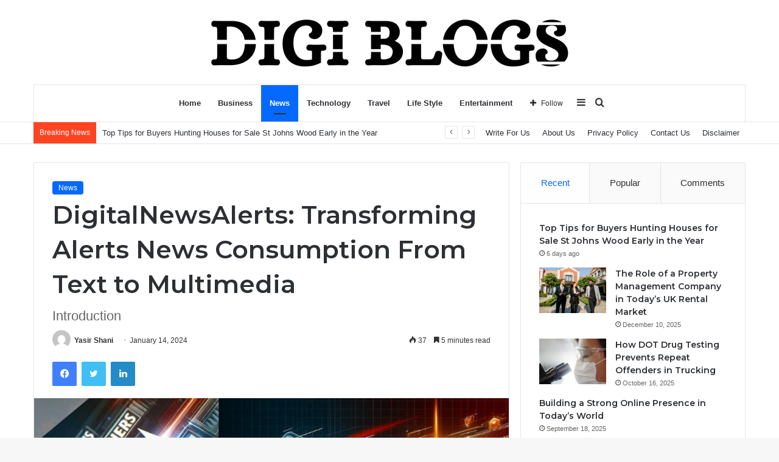

--- FILE ---
content_type: text/html; charset=UTF-8
request_url: https://digiblogs.co.uk/digitalnewsalerts
body_size: 39990
content:
<!DOCTYPE html>
<html lang="en-US" class="" data-skin="light" prefix="og: https://ogp.me/ns#">
<head>
	<meta charset="UTF-8" />
	<link rel="profile" href="https://gmpg.org/xfn/11" />
	
<!-- Search Engine Optimization by Rank Math - https://rankmath.com/ -->
<title>DigitalNewsAlerts: Transforming Alerts News Consumption 2026</title>
<meta name="description" content="&quot;Unveil the transformative role of DigitalNewsAlerts in modern journalism. Our article highlights their impact on news delivery and consumption.&quot;"/>
<meta name="robots" content="follow, index, max-snippet:-1, max-video-preview:-1, max-image-preview:large"/>
<link rel="canonical" href="https://digiblogs.co.uk/digitalnewsalerts" />
<meta property="og:locale" content="en_US" />
<meta property="og:type" content="article" />
<meta property="og:title" content="DigitalNewsAlerts: Transforming Alerts News Consumption 2026" />
<meta property="og:description" content="&quot;Unveil the transformative role of DigitalNewsAlerts in modern journalism. Our article highlights their impact on news delivery and consumption.&quot;" />
<meta property="og:url" content="https://digiblogs.co.uk/digitalnewsalerts" />
<meta property="og:site_name" content="Digi Blogs" />
<meta property="article:author" content="https://www.facebook.com/yasir.shani.1291" />
<meta property="article:section" content="News" />
<meta property="og:updated_time" content="2024-02-25T12:38:35+00:00" />
<meta property="og:image" content="https://digiblogs.co.uk/wp-content/uploads/2024/01/DigitalNewsAlerts.jpg" />
<meta property="og:image:secure_url" content="https://digiblogs.co.uk/wp-content/uploads/2024/01/DigitalNewsAlerts.jpg" />
<meta property="og:image:width" content="900" />
<meta property="og:image:height" content="550" />
<meta property="og:image:alt" content="DigitalNewsAlerts" />
<meta property="og:image:type" content="image/jpeg" />
<meta property="article:published_time" content="2024-01-14T08:12:21+00:00" />
<meta property="article:modified_time" content="2024-02-25T12:38:35+00:00" />
<meta name="twitter:card" content="summary_large_image" />
<meta name="twitter:title" content="DigitalNewsAlerts: Transforming Alerts News Consumption 2026" />
<meta name="twitter:description" content="&quot;Unveil the transformative role of DigitalNewsAlerts in modern journalism. Our article highlights their impact on news delivery and consumption.&quot;" />
<meta name="twitter:site" content="@Digi Blogs" />
<meta name="twitter:creator" content="@Digi Blogs" />
<meta name="twitter:image" content="https://digiblogs.co.uk/wp-content/uploads/2024/01/DigitalNewsAlerts.jpg" />
<meta name="twitter:label1" content="Written by" />
<meta name="twitter:data1" content="Yasir Shani" />
<meta name="twitter:label2" content="Time to read" />
<meta name="twitter:data2" content="6 minutes" />
<script type="application/ld+json" class="rank-math-schema">{"@context":"https://schema.org","@graph":[{"@type":["Person","Organization"],"@id":"https://digiblogs.co.uk/#person","name":"Digi Blogs","sameAs":["https://twitter.com/Digi Blogs"]},{"@type":"WebSite","@id":"https://digiblogs.co.uk/#website","url":"https://digiblogs.co.uk","name":"Digi Blogs","publisher":{"@id":"https://digiblogs.co.uk/#person"},"inLanguage":"en-US"},{"@type":"ImageObject","@id":"https://digiblogs.co.uk/wp-content/uploads/2024/01/DigitalNewsAlerts.jpg","url":"https://digiblogs.co.uk/wp-content/uploads/2024/01/DigitalNewsAlerts.jpg","width":"900","height":"550","caption":"DigitalNewsAlerts","inLanguage":"en-US"},{"@type":"WebPage","@id":"https://digiblogs.co.uk/digitalnewsalerts#webpage","url":"https://digiblogs.co.uk/digitalnewsalerts","name":"DigitalNewsAlerts: Transforming Alerts News Consumption 2026","datePublished":"2024-01-14T08:12:21+00:00","dateModified":"2024-02-25T12:38:35+00:00","isPartOf":{"@id":"https://digiblogs.co.uk/#website"},"primaryImageOfPage":{"@id":"https://digiblogs.co.uk/wp-content/uploads/2024/01/DigitalNewsAlerts.jpg"},"inLanguage":"en-US"},{"@type":"Person","@id":"https://digiblogs.co.uk/author/yasir-shani","name":"Yasir Shani","url":"https://digiblogs.co.uk/author/yasir-shani","image":{"@type":"ImageObject","@id":"https://secure.gravatar.com/avatar/b6a310866ea53a4a8a66263ac5330520bfb12678234235aa557b728292b24ae3?s=96&amp;d=mm&amp;r=g","url":"https://secure.gravatar.com/avatar/b6a310866ea53a4a8a66263ac5330520bfb12678234235aa557b728292b24ae3?s=96&amp;d=mm&amp;r=g","caption":"Yasir Shani","inLanguage":"en-US"},"sameAs":["https://www.facebook.com/yasir.shani.1291"]},{"@type":"BlogPosting","headline":"DigitalNewsAlerts: Transforming Alerts News Consumption 2026","keywords":"DigitalNewsAlerts","datePublished":"2024-01-14T08:12:21+00:00","dateModified":"2024-02-25T12:38:35+00:00","articleSection":"News","author":{"@id":"https://digiblogs.co.uk/author/yasir-shani","name":"Yasir Shani"},"publisher":{"@id":"https://digiblogs.co.uk/#person"},"description":"&quot;Unveil the transformative role of DigitalNewsAlerts in modern journalism. Our article highlights their impact on news delivery and consumption.&quot;","name":"DigitalNewsAlerts: Transforming Alerts News Consumption 2026","@id":"https://digiblogs.co.uk/digitalnewsalerts#richSnippet","isPartOf":{"@id":"https://digiblogs.co.uk/digitalnewsalerts#webpage"},"image":{"@id":"https://digiblogs.co.uk/wp-content/uploads/2024/01/DigitalNewsAlerts.jpg"},"inLanguage":"en-US","mainEntityOfPage":{"@id":"https://digiblogs.co.uk/digitalnewsalerts#webpage"}}]}</script>
<!-- /Rank Math WordPress SEO plugin -->

<link rel='dns-prefetch' href='//www.googletagmanager.com' />
<link rel="alternate" type="application/rss+xml" title="Digi Blogs &raquo; Feed" href="https://digiblogs.co.uk/feed" />
<link rel="alternate" type="application/rss+xml" title="Digi Blogs &raquo; Comments Feed" href="https://digiblogs.co.uk/comments/feed" />

		<style type="text/css">
			:root{
			
					--main-nav-background: #FFFFFF;
					--main-nav-secondry-background: rgba(0,0,0,0.03);
					--main-nav-primary-color: #0088ff;
					--main-nav-contrast-primary-color: #FFFFFF;
					--main-nav-text-color: #2c2f34;
					--main-nav-secondry-text-color: rgba(0,0,0,0.5);
					--main-nav-main-border-color: rgba(0,0,0,0.1);
					--main-nav-secondry-border-color: rgba(0,0,0,0.08);
				
			}
		</style>
	<link rel="alternate" title="oEmbed (JSON)" type="application/json+oembed" href="https://digiblogs.co.uk/wp-json/oembed/1.0/embed?url=https%3A%2F%2Fdigiblogs.co.uk%2Fdigitalnewsalerts" />
<link rel="alternate" title="oEmbed (XML)" type="text/xml+oembed" href="https://digiblogs.co.uk/wp-json/oembed/1.0/embed?url=https%3A%2F%2Fdigiblogs.co.uk%2Fdigitalnewsalerts&#038;format=xml" />
<meta name="viewport" content="width=device-width, initial-scale=1.0" /><style id='wp-img-auto-sizes-contain-inline-css' type='text/css'>
img:is([sizes=auto i],[sizes^="auto," i]){contain-intrinsic-size:3000px 1500px}
/*# sourceURL=wp-img-auto-sizes-contain-inline-css */
</style>
<style id='wp-emoji-styles-inline-css' type='text/css'>

	img.wp-smiley, img.emoji {
		display: inline !important;
		border: none !important;
		box-shadow: none !important;
		height: 1em !important;
		width: 1em !important;
		margin: 0 0.07em !important;
		vertical-align: -0.1em !important;
		background: none !important;
		padding: 0 !important;
	}
/*# sourceURL=wp-emoji-styles-inline-css */
</style>
<style id='wp-block-library-inline-css' type='text/css'>
:root{--wp-block-synced-color:#7a00df;--wp-block-synced-color--rgb:122,0,223;--wp-bound-block-color:var(--wp-block-synced-color);--wp-editor-canvas-background:#ddd;--wp-admin-theme-color:#007cba;--wp-admin-theme-color--rgb:0,124,186;--wp-admin-theme-color-darker-10:#006ba1;--wp-admin-theme-color-darker-10--rgb:0,107,160.5;--wp-admin-theme-color-darker-20:#005a87;--wp-admin-theme-color-darker-20--rgb:0,90,135;--wp-admin-border-width-focus:2px}@media (min-resolution:192dpi){:root{--wp-admin-border-width-focus:1.5px}}.wp-element-button{cursor:pointer}:root .has-very-light-gray-background-color{background-color:#eee}:root .has-very-dark-gray-background-color{background-color:#313131}:root .has-very-light-gray-color{color:#eee}:root .has-very-dark-gray-color{color:#313131}:root .has-vivid-green-cyan-to-vivid-cyan-blue-gradient-background{background:linear-gradient(135deg,#00d084,#0693e3)}:root .has-purple-crush-gradient-background{background:linear-gradient(135deg,#34e2e4,#4721fb 50%,#ab1dfe)}:root .has-hazy-dawn-gradient-background{background:linear-gradient(135deg,#faaca8,#dad0ec)}:root .has-subdued-olive-gradient-background{background:linear-gradient(135deg,#fafae1,#67a671)}:root .has-atomic-cream-gradient-background{background:linear-gradient(135deg,#fdd79a,#004a59)}:root .has-nightshade-gradient-background{background:linear-gradient(135deg,#330968,#31cdcf)}:root .has-midnight-gradient-background{background:linear-gradient(135deg,#020381,#2874fc)}:root{--wp--preset--font-size--normal:16px;--wp--preset--font-size--huge:42px}.has-regular-font-size{font-size:1em}.has-larger-font-size{font-size:2.625em}.has-normal-font-size{font-size:var(--wp--preset--font-size--normal)}.has-huge-font-size{font-size:var(--wp--preset--font-size--huge)}.has-text-align-center{text-align:center}.has-text-align-left{text-align:left}.has-text-align-right{text-align:right}.has-fit-text{white-space:nowrap!important}#end-resizable-editor-section{display:none}.aligncenter{clear:both}.items-justified-left{justify-content:flex-start}.items-justified-center{justify-content:center}.items-justified-right{justify-content:flex-end}.items-justified-space-between{justify-content:space-between}.screen-reader-text{border:0;clip-path:inset(50%);height:1px;margin:-1px;overflow:hidden;padding:0;position:absolute;width:1px;word-wrap:normal!important}.screen-reader-text:focus{background-color:#ddd;clip-path:none;color:#444;display:block;font-size:1em;height:auto;left:5px;line-height:normal;padding:15px 23px 14px;text-decoration:none;top:5px;width:auto;z-index:100000}html :where(.has-border-color){border-style:solid}html :where([style*=border-top-color]){border-top-style:solid}html :where([style*=border-right-color]){border-right-style:solid}html :where([style*=border-bottom-color]){border-bottom-style:solid}html :where([style*=border-left-color]){border-left-style:solid}html :where([style*=border-width]){border-style:solid}html :where([style*=border-top-width]){border-top-style:solid}html :where([style*=border-right-width]){border-right-style:solid}html :where([style*=border-bottom-width]){border-bottom-style:solid}html :where([style*=border-left-width]){border-left-style:solid}html :where(img[class*=wp-image-]){height:auto;max-width:100%}:where(figure){margin:0 0 1em}html :where(.is-position-sticky){--wp-admin--admin-bar--position-offset:var(--wp-admin--admin-bar--height,0px)}@media screen and (max-width:600px){html :where(.is-position-sticky){--wp-admin--admin-bar--position-offset:0px}}

/*# sourceURL=wp-block-library-inline-css */
</style><style id='global-styles-inline-css' type='text/css'>
:root{--wp--preset--aspect-ratio--square: 1;--wp--preset--aspect-ratio--4-3: 4/3;--wp--preset--aspect-ratio--3-4: 3/4;--wp--preset--aspect-ratio--3-2: 3/2;--wp--preset--aspect-ratio--2-3: 2/3;--wp--preset--aspect-ratio--16-9: 16/9;--wp--preset--aspect-ratio--9-16: 9/16;--wp--preset--color--black: #000000;--wp--preset--color--cyan-bluish-gray: #abb8c3;--wp--preset--color--white: #ffffff;--wp--preset--color--pale-pink: #f78da7;--wp--preset--color--vivid-red: #cf2e2e;--wp--preset--color--luminous-vivid-orange: #ff6900;--wp--preset--color--luminous-vivid-amber: #fcb900;--wp--preset--color--light-green-cyan: #7bdcb5;--wp--preset--color--vivid-green-cyan: #00d084;--wp--preset--color--pale-cyan-blue: #8ed1fc;--wp--preset--color--vivid-cyan-blue: #0693e3;--wp--preset--color--vivid-purple: #9b51e0;--wp--preset--gradient--vivid-cyan-blue-to-vivid-purple: linear-gradient(135deg,rgb(6,147,227) 0%,rgb(155,81,224) 100%);--wp--preset--gradient--light-green-cyan-to-vivid-green-cyan: linear-gradient(135deg,rgb(122,220,180) 0%,rgb(0,208,130) 100%);--wp--preset--gradient--luminous-vivid-amber-to-luminous-vivid-orange: linear-gradient(135deg,rgb(252,185,0) 0%,rgb(255,105,0) 100%);--wp--preset--gradient--luminous-vivid-orange-to-vivid-red: linear-gradient(135deg,rgb(255,105,0) 0%,rgb(207,46,46) 100%);--wp--preset--gradient--very-light-gray-to-cyan-bluish-gray: linear-gradient(135deg,rgb(238,238,238) 0%,rgb(169,184,195) 100%);--wp--preset--gradient--cool-to-warm-spectrum: linear-gradient(135deg,rgb(74,234,220) 0%,rgb(151,120,209) 20%,rgb(207,42,186) 40%,rgb(238,44,130) 60%,rgb(251,105,98) 80%,rgb(254,248,76) 100%);--wp--preset--gradient--blush-light-purple: linear-gradient(135deg,rgb(255,206,236) 0%,rgb(152,150,240) 100%);--wp--preset--gradient--blush-bordeaux: linear-gradient(135deg,rgb(254,205,165) 0%,rgb(254,45,45) 50%,rgb(107,0,62) 100%);--wp--preset--gradient--luminous-dusk: linear-gradient(135deg,rgb(255,203,112) 0%,rgb(199,81,192) 50%,rgb(65,88,208) 100%);--wp--preset--gradient--pale-ocean: linear-gradient(135deg,rgb(255,245,203) 0%,rgb(182,227,212) 50%,rgb(51,167,181) 100%);--wp--preset--gradient--electric-grass: linear-gradient(135deg,rgb(202,248,128) 0%,rgb(113,206,126) 100%);--wp--preset--gradient--midnight: linear-gradient(135deg,rgb(2,3,129) 0%,rgb(40,116,252) 100%);--wp--preset--font-size--small: 13px;--wp--preset--font-size--medium: 20px;--wp--preset--font-size--large: 36px;--wp--preset--font-size--x-large: 42px;--wp--preset--spacing--20: 0.44rem;--wp--preset--spacing--30: 0.67rem;--wp--preset--spacing--40: 1rem;--wp--preset--spacing--50: 1.5rem;--wp--preset--spacing--60: 2.25rem;--wp--preset--spacing--70: 3.38rem;--wp--preset--spacing--80: 5.06rem;--wp--preset--shadow--natural: 6px 6px 9px rgba(0, 0, 0, 0.2);--wp--preset--shadow--deep: 12px 12px 50px rgba(0, 0, 0, 0.4);--wp--preset--shadow--sharp: 6px 6px 0px rgba(0, 0, 0, 0.2);--wp--preset--shadow--outlined: 6px 6px 0px -3px rgb(255, 255, 255), 6px 6px rgb(0, 0, 0);--wp--preset--shadow--crisp: 6px 6px 0px rgb(0, 0, 0);}:where(.is-layout-flex){gap: 0.5em;}:where(.is-layout-grid){gap: 0.5em;}body .is-layout-flex{display: flex;}.is-layout-flex{flex-wrap: wrap;align-items: center;}.is-layout-flex > :is(*, div){margin: 0;}body .is-layout-grid{display: grid;}.is-layout-grid > :is(*, div){margin: 0;}:where(.wp-block-columns.is-layout-flex){gap: 2em;}:where(.wp-block-columns.is-layout-grid){gap: 2em;}:where(.wp-block-post-template.is-layout-flex){gap: 1.25em;}:where(.wp-block-post-template.is-layout-grid){gap: 1.25em;}.has-black-color{color: var(--wp--preset--color--black) !important;}.has-cyan-bluish-gray-color{color: var(--wp--preset--color--cyan-bluish-gray) !important;}.has-white-color{color: var(--wp--preset--color--white) !important;}.has-pale-pink-color{color: var(--wp--preset--color--pale-pink) !important;}.has-vivid-red-color{color: var(--wp--preset--color--vivid-red) !important;}.has-luminous-vivid-orange-color{color: var(--wp--preset--color--luminous-vivid-orange) !important;}.has-luminous-vivid-amber-color{color: var(--wp--preset--color--luminous-vivid-amber) !important;}.has-light-green-cyan-color{color: var(--wp--preset--color--light-green-cyan) !important;}.has-vivid-green-cyan-color{color: var(--wp--preset--color--vivid-green-cyan) !important;}.has-pale-cyan-blue-color{color: var(--wp--preset--color--pale-cyan-blue) !important;}.has-vivid-cyan-blue-color{color: var(--wp--preset--color--vivid-cyan-blue) !important;}.has-vivid-purple-color{color: var(--wp--preset--color--vivid-purple) !important;}.has-black-background-color{background-color: var(--wp--preset--color--black) !important;}.has-cyan-bluish-gray-background-color{background-color: var(--wp--preset--color--cyan-bluish-gray) !important;}.has-white-background-color{background-color: var(--wp--preset--color--white) !important;}.has-pale-pink-background-color{background-color: var(--wp--preset--color--pale-pink) !important;}.has-vivid-red-background-color{background-color: var(--wp--preset--color--vivid-red) !important;}.has-luminous-vivid-orange-background-color{background-color: var(--wp--preset--color--luminous-vivid-orange) !important;}.has-luminous-vivid-amber-background-color{background-color: var(--wp--preset--color--luminous-vivid-amber) !important;}.has-light-green-cyan-background-color{background-color: var(--wp--preset--color--light-green-cyan) !important;}.has-vivid-green-cyan-background-color{background-color: var(--wp--preset--color--vivid-green-cyan) !important;}.has-pale-cyan-blue-background-color{background-color: var(--wp--preset--color--pale-cyan-blue) !important;}.has-vivid-cyan-blue-background-color{background-color: var(--wp--preset--color--vivid-cyan-blue) !important;}.has-vivid-purple-background-color{background-color: var(--wp--preset--color--vivid-purple) !important;}.has-black-border-color{border-color: var(--wp--preset--color--black) !important;}.has-cyan-bluish-gray-border-color{border-color: var(--wp--preset--color--cyan-bluish-gray) !important;}.has-white-border-color{border-color: var(--wp--preset--color--white) !important;}.has-pale-pink-border-color{border-color: var(--wp--preset--color--pale-pink) !important;}.has-vivid-red-border-color{border-color: var(--wp--preset--color--vivid-red) !important;}.has-luminous-vivid-orange-border-color{border-color: var(--wp--preset--color--luminous-vivid-orange) !important;}.has-luminous-vivid-amber-border-color{border-color: var(--wp--preset--color--luminous-vivid-amber) !important;}.has-light-green-cyan-border-color{border-color: var(--wp--preset--color--light-green-cyan) !important;}.has-vivid-green-cyan-border-color{border-color: var(--wp--preset--color--vivid-green-cyan) !important;}.has-pale-cyan-blue-border-color{border-color: var(--wp--preset--color--pale-cyan-blue) !important;}.has-vivid-cyan-blue-border-color{border-color: var(--wp--preset--color--vivid-cyan-blue) !important;}.has-vivid-purple-border-color{border-color: var(--wp--preset--color--vivid-purple) !important;}.has-vivid-cyan-blue-to-vivid-purple-gradient-background{background: var(--wp--preset--gradient--vivid-cyan-blue-to-vivid-purple) !important;}.has-light-green-cyan-to-vivid-green-cyan-gradient-background{background: var(--wp--preset--gradient--light-green-cyan-to-vivid-green-cyan) !important;}.has-luminous-vivid-amber-to-luminous-vivid-orange-gradient-background{background: var(--wp--preset--gradient--luminous-vivid-amber-to-luminous-vivid-orange) !important;}.has-luminous-vivid-orange-to-vivid-red-gradient-background{background: var(--wp--preset--gradient--luminous-vivid-orange-to-vivid-red) !important;}.has-very-light-gray-to-cyan-bluish-gray-gradient-background{background: var(--wp--preset--gradient--very-light-gray-to-cyan-bluish-gray) !important;}.has-cool-to-warm-spectrum-gradient-background{background: var(--wp--preset--gradient--cool-to-warm-spectrum) !important;}.has-blush-light-purple-gradient-background{background: var(--wp--preset--gradient--blush-light-purple) !important;}.has-blush-bordeaux-gradient-background{background: var(--wp--preset--gradient--blush-bordeaux) !important;}.has-luminous-dusk-gradient-background{background: var(--wp--preset--gradient--luminous-dusk) !important;}.has-pale-ocean-gradient-background{background: var(--wp--preset--gradient--pale-ocean) !important;}.has-electric-grass-gradient-background{background: var(--wp--preset--gradient--electric-grass) !important;}.has-midnight-gradient-background{background: var(--wp--preset--gradient--midnight) !important;}.has-small-font-size{font-size: var(--wp--preset--font-size--small) !important;}.has-medium-font-size{font-size: var(--wp--preset--font-size--medium) !important;}.has-large-font-size{font-size: var(--wp--preset--font-size--large) !important;}.has-x-large-font-size{font-size: var(--wp--preset--font-size--x-large) !important;}
/*# sourceURL=global-styles-inline-css */
</style>

<style id='classic-theme-styles-inline-css' type='text/css'>
/*! This file is auto-generated */
.wp-block-button__link{color:#fff;background-color:#32373c;border-radius:9999px;box-shadow:none;text-decoration:none;padding:calc(.667em + 2px) calc(1.333em + 2px);font-size:1.125em}.wp-block-file__button{background:#32373c;color:#fff;text-decoration:none}
/*# sourceURL=/wp-includes/css/classic-themes.min.css */
</style>
<link rel='stylesheet' id='ez-toc-css' href='https://digiblogs.co.uk/wp-content/plugins/easy-table-of-contents/assets/css/screen.min.css?ver=2.0.73' type='text/css' media='all' />
<style id='ez-toc-inline-css' type='text/css'>
div#ez-toc-container .ez-toc-title {font-size: 120%;}div#ez-toc-container .ez-toc-title {font-weight: 500;}div#ez-toc-container ul li {font-size: 95%;}div#ez-toc-container ul li {font-weight: 500;}div#ez-toc-container nav ul ul li {font-size: 90%;}
.ez-toc-container-direction {direction: ltr;}.ez-toc-counter ul{counter-reset: item ;}.ez-toc-counter nav ul li a::before {content: counters(item, '.', decimal) '. ';display: inline-block;counter-increment: item;flex-grow: 0;flex-shrink: 0;margin-right: .2em; float: left; }.ez-toc-widget-direction {direction: ltr;}.ez-toc-widget-container ul{counter-reset: item ;}.ez-toc-widget-container nav ul li a::before {content: counters(item, '.', decimal) '. ';display: inline-block;counter-increment: item;flex-grow: 0;flex-shrink: 0;margin-right: .2em; float: left; }
/*# sourceURL=ez-toc-inline-css */
</style>
<link rel='stylesheet' id='tie-css-base-css' href='https://digiblogs.co.uk/wp-content/themes/jannah/assets/css/base.min.css?ver=6.2.1' type='text/css' media='all' />
<link rel='stylesheet' id='tie-css-styles-css' href='https://digiblogs.co.uk/wp-content/themes/jannah/assets/css/style.min.css?ver=6.2.1' type='text/css' media='all' />
<link rel='stylesheet' id='tie-css-widgets-css' href='https://digiblogs.co.uk/wp-content/themes/jannah/assets/css/widgets.min.css?ver=6.2.1' type='text/css' media='all' />
<link rel='stylesheet' id='tie-css-helpers-css' href='https://digiblogs.co.uk/wp-content/themes/jannah/assets/css/helpers.min.css?ver=6.2.1' type='text/css' media='all' />
<link rel='stylesheet' id='tie-fontawesome5-css' href='https://digiblogs.co.uk/wp-content/themes/jannah/assets/css/fontawesome.css?ver=6.2.1' type='text/css' media='all' />
<link rel='stylesheet' id='tie-css-ilightbox-css' href='https://digiblogs.co.uk/wp-content/themes/jannah/assets/ilightbox/dark-skin/skin.css?ver=6.2.1' type='text/css' media='all' />
<link rel='stylesheet' id='tie-css-single-css' href='https://digiblogs.co.uk/wp-content/themes/jannah/assets/css/single.min.css?ver=6.2.1' type='text/css' media='all' />
<link rel='stylesheet' id='tie-css-print-css' href='https://digiblogs.co.uk/wp-content/themes/jannah/assets/css/print.css?ver=6.2.1' type='text/css' media='print' />
<style id='tie-css-print-inline-css' type='text/css'>
.wf-active .logo-text,.wf-active h1,.wf-active h2,.wf-active h3,.wf-active h4,.wf-active h5,.wf-active h6,.wf-active .the-subtitle{font-family: 'Montserrat';}:root:root{--brand-color: #0669ff;--dark-brand-color: #0037cd;--bright-color: #FFFFFF;--base-color: #2c2f34;}#footer-widgets-container{border-top: 8px solid #0669ff;-webkit-box-shadow: 0 -5px 0 rgba(0,0,0,0.07); -moz-box-shadow: 0 -8px 0 rgba(0,0,0,0.07); box-shadow: 0 -8px 0 rgba(0,0,0,0.07);}#reading-position-indicator{box-shadow: 0 0 10px rgba( 6,105,255,0.7);}:root:root{--brand-color: #0669ff;--dark-brand-color: #0037cd;--bright-color: #FFFFFF;--base-color: #2c2f34;}#footer-widgets-container{border-top: 8px solid #0669ff;-webkit-box-shadow: 0 -5px 0 rgba(0,0,0,0.07); -moz-box-shadow: 0 -8px 0 rgba(0,0,0,0.07); box-shadow: 0 -8px 0 rgba(0,0,0,0.07);}#reading-position-indicator{box-shadow: 0 0 10px rgba( 6,105,255,0.7);}#top-nav .breaking-title{color: #FFFFFF;}#top-nav .breaking-title:before{background-color: #ff4422;}#top-nav .breaking-news-nav li:hover{background-color: #ff4422;border-color: #ff4422;}.tie-cat-2,.tie-cat-item-2 > span{background-color:#e67e22 !important;color:#FFFFFF !important;}.tie-cat-2:after{border-top-color:#e67e22 !important;}.tie-cat-2:hover{background-color:#c86004 !important;}.tie-cat-2:hover:after{border-top-color:#c86004 !important;}.tie-cat-10,.tie-cat-item-10 > span{background-color:#2ecc71 !important;color:#FFFFFF !important;}.tie-cat-10:after{border-top-color:#2ecc71 !important;}.tie-cat-10:hover{background-color:#10ae53 !important;}.tie-cat-10:hover:after{border-top-color:#10ae53 !important;}.tie-cat-14,.tie-cat-item-14 > span{background-color:#9b59b6 !important;color:#FFFFFF !important;}.tie-cat-14:after{border-top-color:#9b59b6 !important;}.tie-cat-14:hover{background-color:#7d3b98 !important;}.tie-cat-14:hover:after{border-top-color:#7d3b98 !important;}.tie-cat-17,.tie-cat-item-17 > span{background-color:#34495e !important;color:#FFFFFF !important;}.tie-cat-17:after{border-top-color:#34495e !important;}.tie-cat-17:hover{background-color:#162b40 !important;}.tie-cat-17:hover:after{border-top-color:#162b40 !important;}.tie-cat-19,.tie-cat-item-19 > span{background-color:#795548 !important;color:#FFFFFF !important;}.tie-cat-19:after{border-top-color:#795548 !important;}.tie-cat-19:hover{background-color:#5b372a !important;}.tie-cat-19:hover:after{border-top-color:#5b372a !important;}.tie-cat-20,.tie-cat-item-20 > span{background-color:#4CAF50 !important;color:#FFFFFF !important;}.tie-cat-20:after{border-top-color:#4CAF50 !important;}.tie-cat-20:hover{background-color:#2e9132 !important;}.tie-cat-20:hover:after{border-top-color:#2e9132 !important;}@media (max-width: 991px){.side-aside.dark-skin{background: #0669ff;background: -webkit-linear-gradient(135deg,#4f95ff,#0669ff );background: -moz-linear-gradient(135deg,#4f95ff,#0669ff );background: -o-linear-gradient(135deg,#4f95ff,#0669ff );background: linear-gradient(135deg,#0669ff,#4f95ff );}}
/*# sourceURL=tie-css-print-inline-css */
</style>
<script type="text/javascript" src="https://digiblogs.co.uk/wp-includes/js/jquery/jquery.min.js?ver=3.7.1" id="jquery-core-js"></script>
<script type="text/javascript" src="https://digiblogs.co.uk/wp-includes/js/jquery/jquery-migrate.min.js?ver=3.4.1" id="jquery-migrate-js"></script>

<!-- Google tag (gtag.js) snippet added by Site Kit -->

<!-- Google Analytics snippet added by Site Kit -->
<script type="text/javascript" src="https://www.googletagmanager.com/gtag/js?id=GT-WKTH9PCW" id="google_gtagjs-js" async></script>
<script type="text/javascript" id="google_gtagjs-js-after">
/* <![CDATA[ */
window.dataLayer = window.dataLayer || [];function gtag(){dataLayer.push(arguments);}
gtag("set","linker",{"domains":["digiblogs.co.uk"]});
gtag("js", new Date());
gtag("set", "developer_id.dZTNiMT", true);
gtag("config", "GT-WKTH9PCW");
 window._googlesitekit = window._googlesitekit || {}; window._googlesitekit.throttledEvents = []; window._googlesitekit.gtagEvent = (name, data) => { var key = JSON.stringify( { name, data } ); if ( !! window._googlesitekit.throttledEvents[ key ] ) { return; } window._googlesitekit.throttledEvents[ key ] = true; setTimeout( () => { delete window._googlesitekit.throttledEvents[ key ]; }, 5 ); gtag( "event", name, { ...data, event_source: "site-kit" } ); } 
//# sourceURL=google_gtagjs-js-after
/* ]]> */
</script>

<!-- End Google tag (gtag.js) snippet added by Site Kit -->
<link rel="https://api.w.org/" href="https://digiblogs.co.uk/wp-json/" /><link rel="alternate" title="JSON" type="application/json" href="https://digiblogs.co.uk/wp-json/wp/v2/posts/1549" /><link rel="EditURI" type="application/rsd+xml" title="RSD" href="https://digiblogs.co.uk/xmlrpc.php?rsd" />
<meta name="generator" content="WordPress 6.9" />
<link rel='shortlink' href='https://digiblogs.co.uk/?p=1549' />
<meta name="generator" content="Site Kit by Google 1.149.1" /><meta http-equiv="X-UA-Compatible" content="IE=edge">
<link rel="icon" href="https://digiblogs.co.uk/wp-content/uploads/2023/10/cropped-Digi-Blogs-logo-32x32.png" sizes="32x32" />
<link rel="icon" href="https://digiblogs.co.uk/wp-content/uploads/2023/10/cropped-Digi-Blogs-logo-192x192.png" sizes="192x192" />
<link rel="apple-touch-icon" href="https://digiblogs.co.uk/wp-content/uploads/2023/10/cropped-Digi-Blogs-logo-180x180.png" />
<meta name="msapplication-TileImage" content="https://digiblogs.co.uk/wp-content/uploads/2023/10/cropped-Digi-Blogs-logo-270x270.png" />
<meta name="google-site-verification" content="th6qk44o-uDhoQOTFw4fIVNJpSc9C8TKhj7uLPaLEGs" />
</head>
<body id="tie-body" class="wp-singular post-template-default single single-post postid-1549 single-format-standard wp-theme-jannah wrapper-has-shadow block-head-1 magazine1 is-thumb-overlay-disabled is-desktop is-header-layout-2 sidebar-right has-sidebar post-layout-1 narrow-title-narrow-media is-standard-format has-mobile-share">



<div class="background-overlay">

	<div id="tie-container" class="site tie-container">

		
		<div id="tie-wrapper">

			
<header id="theme-header" class="theme-header header-layout-2 main-nav-light main-nav-default-light main-nav-below main-nav-boxed no-stream-item top-nav-active top-nav-light top-nav-default-light top-nav-below top-nav-below-main-nav has-normal-width-logo mobile-header-default">
	
<div class="container header-container">
	<div class="tie-row logo-row">

		
		<div class="logo-wrapper">
			<div class="tie-col-md-4 logo-container clearfix">
				<div id="mobile-header-components-area_1" class="mobile-header-components"><ul class="components"><li class="mobile-component_menu custom-menu-link"><a href="#" id="mobile-menu-icon" class=""><span class="tie-mobile-menu-icon nav-icon is-layout-1"></span><span class="screen-reader-text">Menu</span></a></li></ul></div>
		<div id="logo" class="image-logo" style="margin-top: 20px; margin-bottom: 20px;">

			
			<a title="Digi Blogs" href="https://digiblogs.co.uk/">
				
				<picture class="tie-logo-default tie-logo-picture">
					
					<source class="tie-logo-source-default tie-logo-source" srcset="https://digiblogs.co.uk/wp-content/uploads/2023/10/Digi-Blogs-logo.png">
					<img class="tie-logo-img-default tie-logo-img" src="https://digiblogs.co.uk/wp-content/uploads/2023/10/Digi-Blogs-logo.png" alt="Digi Blogs" width="599" height="98" style="max-height:98px; width: auto;" />
				</picture>
						</a>

			
		</div><!-- #logo /-->

		<div id="mobile-header-components-area_2" class="mobile-header-components"><ul class="components"><li class="mobile-component_search custom-menu-link">
				<a href="#" class="tie-search-trigger-mobile">
					<span class="tie-icon-search tie-search-icon" aria-hidden="true"></span>
					<span class="screen-reader-text">Search for</span>
				</a>
			</li></ul></div>			</div><!-- .tie-col /-->
		</div><!-- .logo-wrapper /-->

		
	</div><!-- .tie-row /-->
</div><!-- .container /-->

<div class="main-nav-wrapper">
	<nav id="main-nav" data-skin="search-in-main-nav" class="main-nav header-nav live-search-parent"  aria-label="Primary Navigation">
		<div class="container">

			<div class="main-menu-wrapper">

				
				<div id="menu-components-wrap">

					


					<div class="main-menu main-menu-wrap tie-alignleft">
						<div id="main-nav-menu" class="main-menu header-menu"><ul id="menu-main-menu" class="menu"><li id="menu-item-1086" class="menu-item menu-item-type-post_type menu-item-object-page menu-item-home menu-item-1086"><a href="https://digiblogs.co.uk/">Home</a></li>
<li id="menu-item-1087" class="menu-item menu-item-type-taxonomy menu-item-object-category menu-item-1087"><a href="https://digiblogs.co.uk/category/business">Business</a></li>
<li id="menu-item-1089" class="menu-item menu-item-type-taxonomy menu-item-object-category current-post-ancestor current-menu-parent current-post-parent menu-item-1089 tie-current-menu"><a href="https://digiblogs.co.uk/category/news">News</a></li>
<li id="menu-item-1090" class="menu-item menu-item-type-taxonomy menu-item-object-category menu-item-1090"><a href="https://digiblogs.co.uk/category/technology">Technology</a></li>
<li id="menu-item-1091" class="menu-item menu-item-type-taxonomy menu-item-object-category menu-item-1091"><a href="https://digiblogs.co.uk/category/travel">Travel</a></li>
<li id="menu-item-1088" class="menu-item menu-item-type-taxonomy menu-item-object-category menu-item-1088"><a href="https://digiblogs.co.uk/category/life-style">Life Style</a></li>
<li id="menu-item-1092" class="menu-item menu-item-type-taxonomy menu-item-object-category menu-item-1092"><a href="https://digiblogs.co.uk/category/entertainment">Entertainment</a></li>
</ul></div>					</div><!-- .main-menu.tie-alignleft /-->

					<ul class="components">			<li class="search-compact-icon menu-item custom-menu-link">
				<a href="#" class="tie-search-trigger">
					<span class="tie-icon-search tie-search-icon" aria-hidden="true"></span>
					<span class="screen-reader-text">Search for</span>
				</a>
			</li>
				<li class="side-aside-nav-icon menu-item custom-menu-link">
		<a href="#">
			<span class="tie-icon-navicon" aria-hidden="true"></span>
			<span class="screen-reader-text">Sidebar</span>
		</a>
	</li>
			<li class="list-social-icons menu-item custom-menu-link">
			<a href="#" class="follow-btn">
				<span class="tie-icon-plus" aria-hidden="true"></span>
				<span class="follow-text">Follow</span>
			</a>
			<ul class="dropdown-social-icons comp-sub-menu"><li class="social-icons-item"><a class="social-link facebook-social-icon" rel="external noopener nofollow" target="_blank" href="#"><span class="tie-social-icon tie-icon-facebook"></span><span class="social-text">Facebook</span></a></li><li class="social-icons-item"><a class="social-link twitter-social-icon" rel="external noopener nofollow" target="_blank" href="#"><span class="tie-social-icon tie-icon-twitter"></span><span class="social-text">Twitter</span></a></li><li class="social-icons-item"><a class="social-link youtube-social-icon" rel="external noopener nofollow" target="_blank" href="#"><span class="tie-social-icon tie-icon-youtube"></span><span class="social-text">YouTube</span></a></li><li class="social-icons-item"><a class="social-link instagram-social-icon" rel="external noopener nofollow" target="_blank" href="#"><span class="tie-social-icon tie-icon-instagram"></span><span class="social-text">Instagram</span></a></li></ul><!-- #dropdown-social-icons /-->		</li><!-- #list-social-icons /-->
		</ul><!-- Components -->
				</div><!-- #menu-components-wrap /-->
			</div><!-- .main-menu-wrapper /-->
		</div><!-- .container /-->

			</nav><!-- #main-nav /-->
</div><!-- .main-nav-wrapper /-->


<nav id="top-nav"  class="has-breaking-menu top-nav header-nav has-breaking-news" aria-label="Secondary Navigation">
	<div class="container">
		<div class="topbar-wrapper">

			
			<div class="tie-alignleft">
				
<div class="breaking controls-is-active">

	<span class="breaking-title">
		<span class="tie-icon-bolt breaking-icon" aria-hidden="true"></span>
		<span class="breaking-title-text">Breaking News</span>
	</span>

	<ul id="breaking-news-in-header" class="breaking-news" data-type="reveal" data-arrows="true">

		
							<li class="news-item">
								<a href="https://digiblogs.co.uk/top-tips-for-buyers-hunting-houses-for-sale-st-johns-wood-early-in-the-year">Top Tips for Buyers Hunting Houses for Sale St Johns Wood Early in the Year</a>
							</li>

							
							<li class="news-item">
								<a href="https://digiblogs.co.uk/the-role-of-a-property-management-company-in-todays-uk-rental-market">The Role of a Property Management Company in Today’s UK Rental Market</a>
							</li>

							
							<li class="news-item">
								<a href="https://digiblogs.co.uk/how-dot-drug-testing-prevents-repeat-offenders-in-trucking">How DOT Drug Testing Prevents Repeat Offenders in Trucking</a>
							</li>

							
							<li class="news-item">
								<a href="https://digiblogs.co.uk/building-a-strong-online-presence-in-todays-world">Building a Strong Online Presence in Today’s World</a>
							</li>

							
							<li class="news-item">
								<a href="https://digiblogs.co.uk/finding-the-best-periodontist-in-houston-a-simple-guide-for-healthy-gums">Finding the Best Periodontist in Houston: A Simple Guide for Healthy Gums</a>
							</li>

							
							<li class="news-item">
								<a href="https://digiblogs.co.uk/benefits-of-renting-through-letting-agents-in-bracknell">Benefits of Renting Through Letting Agents in Bracknell</a>
							</li>

							
							<li class="news-item">
								<a href="https://digiblogs.co.uk/the-importance-of-conducting-employee-benefit-surveys-in-2025">The Importance of Conducting Employee Benefit Surveys in 2025</a>
							</li>

							
							<li class="news-item">
								<a href="https://digiblogs.co.uk/what-to-look-for-when-property-prices-are-up-but-sales-are-down">What to Look for When Property Prices Are Up but Sales Are Down?</a>
							</li>

							
							<li class="news-item">
								<a href="https://digiblogs.co.uk/exploring-the-best-time-to-visit-canada">Exploring the best time to visit canada</a>
							</li>

							
							<li class="news-item">
								<a href="https://digiblogs.co.uk/exploring-australia">Exploring Australia: A Premier Travel Destination</a>
							</li>

							
	</ul>
</div><!-- #breaking /-->
			</div><!-- .tie-alignleft /-->

			<div class="tie-alignright">
				<div class="top-menu header-menu"><ul id="menu-tielabs-secondry-menu" class="menu"><li id="menu-item-1246" class="menu-item menu-item-type-post_type menu-item-object-page menu-item-1246"><a href="https://digiblogs.co.uk/write-for-us">Write For Us</a></li>
<li id="menu-item-1083" class="menu-item menu-item-type-post_type menu-item-object-page menu-item-1083"><a href="https://digiblogs.co.uk/about-us">About Us</a></li>
<li id="menu-item-1082" class="menu-item menu-item-type-post_type menu-item-object-page menu-item-privacy-policy menu-item-1082"><a rel="privacy-policy" href="https://digiblogs.co.uk/privacy-policy">Privacy Policy</a></li>
<li id="menu-item-1084" class="menu-item menu-item-type-post_type menu-item-object-page menu-item-1084"><a href="https://digiblogs.co.uk/contact-us">Contact Us</a></li>
<li id="menu-item-1085" class="menu-item menu-item-type-post_type menu-item-object-page menu-item-1085"><a href="https://digiblogs.co.uk/disclaimer">Disclaimer</a></li>
</ul></div>			</div><!-- .tie-alignright /-->

		</div><!-- .topbar-wrapper /-->
	</div><!-- .container /-->
</nav><!-- #top-nav /-->
</header>

<div id="content" class="site-content container"><div id="main-content-row" class="tie-row main-content-row">

<div class="main-content tie-col-md-8 tie-col-xs-12" role="main">

	
	<article id="the-post" class="container-wrapper post-content tie-standard">

		
<header class="entry-header-outer">

	
	<div class="entry-header">

		<span class="post-cat-wrap"><a class="post-cat tie-cat-1" href="https://digiblogs.co.uk/category/news">News</a></span>
		<h1 class="post-title entry-title">
			DigitalNewsAlerts: Transforming Alerts News Consumption From Text to Multimedia		</h1>

		
			<h2 class="entry-sub-title">Introduction</h2>
			<div class="single-post-meta post-meta clearfix"><span class="author-meta single-author with-avatars"><span class="meta-item meta-author-wrapper meta-author-3">
						<span class="meta-author-avatar">
							<a href="https://digiblogs.co.uk/author/yasir-shani"><img alt='Photo of Yasir Shani' src='https://secure.gravatar.com/avatar/b6a310866ea53a4a8a66263ac5330520bfb12678234235aa557b728292b24ae3?s=140&#038;d=mm&#038;r=g' srcset='https://secure.gravatar.com/avatar/b6a310866ea53a4a8a66263ac5330520bfb12678234235aa557b728292b24ae3?s=280&#038;d=mm&#038;r=g 2x' class='avatar avatar-140 photo' height='140' width='140' decoding='async'/></a>
						</span>
					<span class="meta-author"><a href="https://digiblogs.co.uk/author/yasir-shani" class="author-name tie-icon" title="Yasir Shani">Yasir Shani</a></span></span></span><span class="date meta-item tie-icon">January 14, 2024</span><div class="tie-alignright"><span class="meta-views meta-item "><span class="tie-icon-fire" aria-hidden="true"></span> 36 </span><span class="meta-reading-time meta-item"><span class="tie-icon-bookmark" aria-hidden="true"></span> 5 minutes read</span> </div></div><!-- .post-meta -->	</div><!-- .entry-header /-->

	
	
</header><!-- .entry-header-outer /-->


		<div id="share-buttons-top" class="share-buttons share-buttons-top">
			<div class="share-links  icons-only">
				
				<a href="https://www.facebook.com/sharer.php?u=https://digiblogs.co.uk/digitalnewsalerts" rel="external noopener nofollow" title="Facebook" target="_blank" class="facebook-share-btn " data-raw="https://www.facebook.com/sharer.php?u={post_link}">
					<span class="share-btn-icon tie-icon-facebook"></span> <span class="screen-reader-text">Facebook</span>
				</a>
				<a href="https://twitter.com/intent/tweet?text=DigitalNewsAlerts%3A%20Transforming%20Alerts%20News%20Consumption%20From%20Text%20to%20Multimedia&#038;url=https://digiblogs.co.uk/digitalnewsalerts" rel="external noopener nofollow" title="Twitter" target="_blank" class="twitter-share-btn " data-raw="https://twitter.com/intent/tweet?text={post_title}&amp;url={post_link}">
					<span class="share-btn-icon tie-icon-twitter"></span> <span class="screen-reader-text">Twitter</span>
				</a>
				<a href="https://www.linkedin.com/shareArticle?mini=true&#038;url=https://digiblogs.co.uk/digitalnewsalerts&#038;title=DigitalNewsAlerts%3A%20Transforming%20Alerts%20News%20Consumption%20From%20Text%20to%20Multimedia" rel="external noopener nofollow" title="LinkedIn" target="_blank" class="linkedin-share-btn " data-raw="https://www.linkedin.com/shareArticle?mini=true&amp;url={post_full_link}&amp;title={post_title}">
					<span class="share-btn-icon tie-icon-linkedin"></span> <span class="screen-reader-text">LinkedIn</span>
				</a>
				<a href="https://api.whatsapp.com/send?text=DigitalNewsAlerts%3A%20Transforming%20Alerts%20News%20Consumption%20From%20Text%20to%20Multimedia%20https://digiblogs.co.uk/digitalnewsalerts" rel="external noopener nofollow" title="WhatsApp" target="_blank" class="whatsapp-share-btn " data-raw="https://api.whatsapp.com/send?text={post_title}%20{post_link}">
					<span class="share-btn-icon tie-icon-whatsapp"></span> <span class="screen-reader-text">WhatsApp</span>
				</a>			</div><!-- .share-links /-->
		</div><!-- .share-buttons /-->

		<div  class="featured-area"><div class="featured-area-inner"><figure class="single-featured-image"><img width="780" height="470" src="https://digiblogs.co.uk/wp-content/uploads/2024/01/DigitalNewsAlerts-780x470.jpg" class="attachment-jannah-image-post size-jannah-image-post wp-post-image" alt="DigitalNewsAlerts" data-main-img="1" decoding="async" fetchpriority="high" /></figure></div></div>
		<div class="entry-content entry clearfix">

			
			<p><span data-preserver-spaces="true">In an era where information moves at the speed of light, <a href="https://digiblogs.co.uk/category/news"><strong>DigitalNewsAlerts</strong> </a>has become a cornerstone of modern news consumption. These instant notifications, popping up on our devices, keep us informed about the world&#8217;s events as they unfold. But what exactly are these alerts, and how have they reshaped the news landscape?</span></p><div id="ez-toc-container" class="ez-toc-v2_0_73 counter-hierarchy ez-toc-counter ez-toc-grey ez-toc-container-direction">
<div class="ez-toc-title-container">
<p class="ez-toc-title" style="cursor:inherit">Table of Contents</p>
<span class="ez-toc-title-toggle"><a href="#" class="ez-toc-pull-right ez-toc-btn ez-toc-btn-xs ez-toc-btn-default ez-toc-toggle" aria-label="Toggle Table of Content"><span class="ez-toc-js-icon-con"><span class=""><span class="eztoc-hide" style="display:none;">Toggle</span><span class="ez-toc-icon-toggle-span"><svg style="fill: #999;color:#999" xmlns="http://www.w3.org/2000/svg" class="list-377408" width="20px" height="20px" viewBox="0 0 24 24" fill="none"><path d="M6 6H4v2h2V6zm14 0H8v2h12V6zM4 11h2v2H4v-2zm16 0H8v2h12v-2zM4 16h2v2H4v-2zm16 0H8v2h12v-2z" fill="currentColor"></path></svg><svg style="fill: #999;color:#999" class="arrow-unsorted-368013" xmlns="http://www.w3.org/2000/svg" width="10px" height="10px" viewBox="0 0 24 24" version="1.2" baseProfile="tiny"><path d="M18.2 9.3l-6.2-6.3-6.2 6.3c-.2.2-.3.4-.3.7s.1.5.3.7c.2.2.4.3.7.3h11c.3 0 .5-.1.7-.3.2-.2.3-.5.3-.7s-.1-.5-.3-.7zM5.8 14.7l6.2 6.3 6.2-6.3c.2-.2.3-.5.3-.7s-.1-.5-.3-.7c-.2-.2-.4-.3-.7-.3h-11c-.3 0-.5.1-.7.3-.2.2-.3.5-.3.7s.1.5.3.7z"/></svg></span></span></span></a></span></div>
<nav><ul class='ez-toc-list ez-toc-list-level-1 ' ><li class='ez-toc-page-1 ez-toc-heading-level-2'><a class="ez-toc-link ez-toc-heading-1" href="#DigitalNewsAlerts_Navigating_Modern_Challenges_and_Opportunities" title="DigitalNewsAlerts: Navigating Modern Challenges and Opportunities">DigitalNewsAlerts: Navigating Modern Challenges and Opportunities</a></li><li class='ez-toc-page-1 ez-toc-heading-level-2'><a class="ez-toc-link ez-toc-heading-2" href="#Impact_on_Journalism" title="Impact on Journalism">Impact on Journalism</a></li><li class='ez-toc-page-1 ez-toc-heading-level-2'><a class="ez-toc-link ez-toc-heading-3" href="#Technology_Behind_DigitalNewsAlerts" title="Technology Behind DigitalNewsAlerts">Technology Behind DigitalNewsAlerts</a></li><li class='ez-toc-page-1 ez-toc-heading-level-2'><a class="ez-toc-link ez-toc-heading-4" href="#The_Future_of_DigitalNewsAlerts" title="The Future of DigitalNewsAlerts">The Future of DigitalNewsAlerts</a></li><li class='ez-toc-page-1 ez-toc-heading-level-2'><a class="ez-toc-link ez-toc-heading-5" href="#Conclusion" title="Conclusion">Conclusion</a></li></ul></nav></div>

<h3>Evolution of DigitalNewsAlerts: From Text to Multimedia</h3>
<p>The evolution of digitalnewsalerts marks a significant transformation in how information is disseminated and consumed in the digital age. This journey from basic text messages to rich multimedia content illustrates not only technological advancement but also a shift in consumer expectations and media consumption behaviors.</p>
<h4>The Beginning: Text-Based Alerts</h4>
<p>The inception of digitalnewsalerts can be traced back to the early days of mobile technology and the internet, where text messages served as the primary means of delivering news alerts. These were simple, concise, and to the point, designed to convey critical information swiftly without the embellishments of multimedia. The simplicity of text alerts made them accessible and efficient, ensuring that people received timely updates on essential events and news stories.</p>
<h4>Advancement into Multimedia</h4>
<p>As digital technology advanced, particularly with the rise of smartphones and high-speed internet, the nature of digitalnewsalerts began to evolve. Multimedia elements such as images, videos, and interactive links were integrated, transforming the news experience from merely informative to immersive and engaging. This shift not only made the news more accessible but also enriched the storytelling aspect, allowing consumers to experience news in a more dynamic and engaging way.</p>
<h4>Real-Time Updates and Public Engagement</h4>
<p>The advent of multimedia news alerts has significantly enhanced the real-time delivery of news, effectively narrowing the gap between events happening and the public becoming aware of them. This immediacy has led to increased public engagement, as people are not only informed but also feel more connected to current events. The ability to push notifications instantly to devices has set new standards for news reporting and consumption, fostering a more informed and responsive society.</p>
<div style="clear:both; margin-top:0em; margin-bottom:1em;"><a href="https://digiblogs.co.uk/malton-moan-a-digital-pulse-of-maltons-community" target="_blank" rel="dofollow" class="uc168ce03ded8013696b9536c29ea814f"><!-- INLINE RELATED POSTS 1/3 //--><style> .uc168ce03ded8013696b9536c29ea814f { padding:0px; margin: 0; padding-top:1em!important; padding-bottom:1em!important; width:100%; display: block; font-weight:bold; background-color:#eaeaea; border:0!important; border-left:4px solid #34495E!important; text-decoration:none; } .uc168ce03ded8013696b9536c29ea814f:active, .uc168ce03ded8013696b9536c29ea814f:hover { opacity: 1; transition: opacity 250ms; webkit-transition: opacity 250ms; text-decoration:none; } .uc168ce03ded8013696b9536c29ea814f { transition: background-color 250ms; webkit-transition: background-color 250ms; opacity: 1; transition: opacity 250ms; webkit-transition: opacity 250ms; } .uc168ce03ded8013696b9536c29ea814f .ctaText { font-weight:bold; color:#464646; text-decoration:none; font-size: 16px; } .uc168ce03ded8013696b9536c29ea814f .postTitle { color:#000000; text-decoration: underline!important; font-size: 16px; } .uc168ce03ded8013696b9536c29ea814f:hover .postTitle { text-decoration: underline!important; } </style><div style="padding-left:1em; padding-right:1em;"><span class="ctaText">ALSO READ</span>&nbsp; <span class="postTitle">Malton Moan: The Heartbeat of Malton's Community</span></div></a></div><h4>Democratizing News Access</h4>
<p>Digitalnewsalerts, especially through multimedia formats, have played a crucial role in democratizing news access. No longer confined to traditional media consumers or specific geographic locations, news is now universally accessible. This accessibility empowers individuals by providing instant updates, making it possible for a wider audience to stay informed about global and local events without the constraints of time or place.</p>
<h4>Personalization and Its Double-Edged Sword</h4>
<p>A notable advancement in the realm of digitalnewsalerts is the personalization of content. Through algorithms and artificial intelligence, news platforms can curate content tailored to individual preferences and behaviors, creating a more engaging and relevant news experience. However, this personalization also raises concerns about the diversity of information and the potential for echo chambers, where users are exposed only to viewpoints that reinforce their existing beliefs.</p>
<h4>Navigating Information Overload</h4>
<p>The capability of digitalnewsalerts to deliver constant updates has its drawbacks, particularly the challenge of information overload. The relentless flow of news can overwhelm individuals, making it difficult to process and retain information. This saturation necessitates the development of more curated and concise delivery methods, emphasizing the importance of quality over quantity in news consumption.</p>
<h4>Emphasizing Digital Literacy</h4>
<p>With the ubiquity of digitalnewsalerts, the importance of digital literacy has never been more pronounced. Educating the public on navigating the digital news landscape, discerning credible sources, and understanding the influence of algorithms is essential. Enhancing digital literacy is crucial in combating misinformation and ensuring that digital news remains a valuable tool for informed citizenship.</p>
<h2><span class="ez-toc-section" id="DigitalNewsAlerts_Navigating_Modern_Challenges_and_Opportunities"></span><span data-preserver-spaces="true">DigitalNewsAlerts: Navigating Modern Challenges and Opportunities</span><span class="ez-toc-section-end"></span></h2>
<h3><span data-preserver-spaces="true">The Changing Landscape of News Consumption</span></h3>
<p>&nbsp;</p>
<div style="clear:both; margin-top:0em; margin-bottom:1em;"><a href="https://digiblogs.co.uk/while-social-signals-impact-on-rankings" target="_blank" rel="dofollow" class="ue9950802927b54da68c38b26aa0e0b7e"><!-- INLINE RELATED POSTS 2/3 //--><style> .ue9950802927b54da68c38b26aa0e0b7e { padding:0px; margin: 0; padding-top:1em!important; padding-bottom:1em!important; width:100%; display: block; font-weight:bold; background-color:#eaeaea; border:0!important; border-left:4px solid #34495E!important; text-decoration:none; } .ue9950802927b54da68c38b26aa0e0b7e:active, .ue9950802927b54da68c38b26aa0e0b7e:hover { opacity: 1; transition: opacity 250ms; webkit-transition: opacity 250ms; text-decoration:none; } .ue9950802927b54da68c38b26aa0e0b7e { transition: background-color 250ms; webkit-transition: background-color 250ms; opacity: 1; transition: opacity 250ms; webkit-transition: opacity 250ms; } .ue9950802927b54da68c38b26aa0e0b7e .ctaText { font-weight:bold; color:#464646; text-decoration:none; font-size: 16px; } .ue9950802927b54da68c38b26aa0e0b7e .postTitle { color:#000000; text-decoration: underline!important; font-size: 16px; } .ue9950802927b54da68c38b26aa0e0b7e:hover .postTitle { text-decoration: underline!important; } </style><div style="padding-left:1em; padding-right:1em;"><span class="ctaText">ALSO READ</span>&nbsp; <span class="postTitle">While Social Signals Impact on Rankings</span></div></a></div><p>&nbsp;</p>
<p><span data-preserver-spaces="true">Recent trends in digital news consumption reveal a complex picture. While digital and social media have offered a more comprehensive range of stories and information, they have also contributed to an environment that can be overwhelming and confusing for many. This has led to a notable disconnection among some news consumers. Many people, particularly in countries like the United States, Japan, the United Kingdom, France, and Australia, are becoming increasingly disconnected from news, </span></p>
<p><span data-preserver-spaces="true">with declining interest and a rise in selective news avoidance. Factors contributing to this trend include the repetitiveness of news, particularly around politics and COVID-19, and a general feeling overwhelmed by the amount of news available. This shift poses a critical challenge for news media: to connect with an audience with access to an unprecedented amount of online content and convince them of the value of engaging with news​​.</span></p>
<h3><span data-preserver-spaces="true">Digital News and Trust Issues</span></h3>
<p><span data-preserver-spaces="true">Trust in news varies significantly globally, with countries like Finland showing high levels of trust while others like the United States and Slovakia exhibit lower levels. Misinformation remains a significant challenge globally, with over half of survey respondents indicating difficulty distinguishing fact from fiction online. This issue is particularly acute in Africa, where more than three-quarters of the respondents expressed concerns over misinformation. The report suggests that news organizations can play a crucial role in verification, fact-checking, and promoting media literacy to combat misinformation​​​​.</span></p>
<h3><span data-preserver-spaces="true">Implications for News Media</span></h3>
<p><span data-preserver-spaces="true">These trends underscore the need for news media to adapt and innovate continuously. As consumption patterns and platforms evolve, so must the strategies of news organizations. This includes finding ways to make news more accessible and engaging for younger and more digitally savvy audiences, addressing the challenges of misinformation, and exploring new platforms and formats for news dissemination. The future of news media in the digital age depends on its ability to remain relevant, trustworthy, and engaging in an ever-changing landscape.</span></p>
<div style="clear:both; margin-top:0em; margin-bottom:1em;"><a href="https://digiblogs.co.uk/kross-ermias-asghedom" target="_blank" rel="dofollow" class="u1a07bee6cbd87508e57ac62829ca0c24"><!-- INLINE RELATED POSTS 3/3 //--><style> .u1a07bee6cbd87508e57ac62829ca0c24 { padding:0px; margin: 0; padding-top:1em!important; padding-bottom:1em!important; width:100%; display: block; font-weight:bold; background-color:#eaeaea; border:0!important; border-left:4px solid #34495E!important; text-decoration:none; } .u1a07bee6cbd87508e57ac62829ca0c24:active, .u1a07bee6cbd87508e57ac62829ca0c24:hover { opacity: 1; transition: opacity 250ms; webkit-transition: opacity 250ms; text-decoration:none; } .u1a07bee6cbd87508e57ac62829ca0c24 { transition: background-color 250ms; webkit-transition: background-color 250ms; opacity: 1; transition: opacity 250ms; webkit-transition: opacity 250ms; } .u1a07bee6cbd87508e57ac62829ca0c24 .ctaText { font-weight:bold; color:#464646; text-decoration:none; font-size: 16px; } .u1a07bee6cbd87508e57ac62829ca0c24 .postTitle { color:#000000; text-decoration: underline!important; font-size: 16px; } .u1a07bee6cbd87508e57ac62829ca0c24:hover .postTitle { text-decoration: underline!important; } </style><div style="padding-left:1em; padding-right:1em;"><span class="ctaText">ALSO READ</span>&nbsp; <span class="postTitle">Meet Kross Ermias Asghedom: Legacy of Inspiration and Hope</span></div></a></div><h2><span class="ez-toc-section" id="Impact_on_Journalism"></span><span data-preserver-spaces="true">Impact on Journalism</span><span class="ez-toc-section-end"></span></h2>
<h3><span data-preserver-spaces="true">The Speed vs. Accuracy Debate</span></h3>
<p><span data-preserver-spaces="true">The immediacy of <a href="https://digiblogs.co.uk/category/technology"><strong>DigitalNewsAlerts</strong> </a>has sparked a debate in journalistic circles: the trade-off between speed and accuracy. In the rush to be the first to break the news, there&#8217;s an increased risk of disseminating unverified information. This challenges journalists to find a balance, ensuring that speed does not compromise the accuracy and integrity of the news.</span></p>
<h3><span data-preserver-spaces="true">Shifting News Consumption Patterns</span></h3>
<p><span data-preserver-spaces="true">DigitalNewsAlerts have also changed how people consume news. With news now at our fingertips, the traditional role of scheduled news bulletins has diminished. Consumers expect and receive real-time news, leading to a more dynamic and continuous news consumption model.</span></p>
<h2><span class="ez-toc-section" id="Technology_Behind_DigitalNewsAlerts"></span><span data-preserver-spaces="true">Technology Behind DigitalNewsAlerts</span><span class="ez-toc-section-end"></span></h2>
<h3><span data-preserver-spaces="true">The Role of AI and Algorithms</span></h3>
<p><span data-preserver-spaces="true">Artificial Intelligence (AI) and algorithms are pivotal in disseminating DigitalNewsAlerts. They help curate personalized news content, ensuring that alerts are relevant to the individual&#8217;s interests. However, this personalization also raises concerns about creating echo chambers, where one is exposed only to viewpoints and news aligning with one&#8217;s existing beliefs.</span></p>
<h2><span class="ez-toc-section" id="The_Future_of_DigitalNewsAlerts"></span><span data-preserver-spaces="true">The Future of DigitalNewsAlerts</span><span class="ez-toc-section-end"></span></h2>
<h3><span data-preserver-spaces="true">Integration with Emerging Technologies</span></h3>
<p><span data-preserver-spaces="true">The future of DigitalNewsAlerts looks promising, with potential integrations with augmented reality and the Internet of Things (IoT). Such advancements could lead to more interactive and immersive news experiences, further transforming how we engage with the world around us.</span></p>
<h2><span class="ez-toc-section" id="Conclusion"></span><span data-preserver-spaces="true">Conclusion</span><span class="ez-toc-section-end"></span></h2>
<p><span data-preserver-spaces="true">DigitalNewsAlerts are more than just notifications on our devices; they represent a significant shift in how news is delivered and consumed. As we advance, the key will be to balance technology&#8217;s benefits with ethical journalism practices, ensuring that these alerts continue to serve as reliable and responsible sources of information. In the ever-evolving news landscape, DigitalNewsAlerts stand as a testament to the profound impact of technology on our daily lives<a href="https://digitalalerts.co.uk/about-digital-alerts/news/" target="_blank" rel="noopener"><strong>.</strong></a></span></p>
<p><strong>Also Read More:</strong></p>
<ul>
<li class="post-title entry-title">
<p class="post-title entry-title"><a href="https://digiblogs.co.uk/eurotimes-news-opixtech" target="_blank" rel="noopener"><strong>Unveiling Eurotimes News OpixTech: A Comprehensive Guide</strong></a></p>
</li>
</ul>

			
		</div><!-- .entry-content /-->

				<div id="post-extra-info">
			<div class="theiaStickySidebar">
				<div class="single-post-meta post-meta clearfix"><span class="author-meta single-author with-avatars"><span class="meta-item meta-author-wrapper meta-author-3">
						<span class="meta-author-avatar">
							<a href="https://digiblogs.co.uk/author/yasir-shani"><img alt='Photo of Yasir Shani' src='https://secure.gravatar.com/avatar/b6a310866ea53a4a8a66263ac5330520bfb12678234235aa557b728292b24ae3?s=140&#038;d=mm&#038;r=g' srcset='https://secure.gravatar.com/avatar/b6a310866ea53a4a8a66263ac5330520bfb12678234235aa557b728292b24ae3?s=280&#038;d=mm&#038;r=g 2x' class='avatar avatar-140 photo' height='140' width='140' decoding='async'/></a>
						</span>
					<span class="meta-author"><a href="https://digiblogs.co.uk/author/yasir-shani" class="author-name tie-icon" title="Yasir Shani">Yasir Shani</a></span></span></span><span class="date meta-item tie-icon">January 14, 2024</span><div class="tie-alignright"><span class="meta-views meta-item "><span class="tie-icon-fire" aria-hidden="true"></span> 36 </span><span class="meta-reading-time meta-item"><span class="tie-icon-bookmark" aria-hidden="true"></span> 5 minutes read</span> </div></div><!-- .post-meta -->
		<div id="share-buttons-top" class="share-buttons share-buttons-top">
			<div class="share-links  icons-only">
				
				<a href="https://www.facebook.com/sharer.php?u=https://digiblogs.co.uk/digitalnewsalerts" rel="external noopener nofollow" title="Facebook" target="_blank" class="facebook-share-btn " data-raw="https://www.facebook.com/sharer.php?u={post_link}">
					<span class="share-btn-icon tie-icon-facebook"></span> <span class="screen-reader-text">Facebook</span>
				</a>
				<a href="https://twitter.com/intent/tweet?text=DigitalNewsAlerts%3A%20Transforming%20Alerts%20News%20Consumption%20From%20Text%20to%20Multimedia&#038;url=https://digiblogs.co.uk/digitalnewsalerts" rel="external noopener nofollow" title="Twitter" target="_blank" class="twitter-share-btn " data-raw="https://twitter.com/intent/tweet?text={post_title}&amp;url={post_link}">
					<span class="share-btn-icon tie-icon-twitter"></span> <span class="screen-reader-text">Twitter</span>
				</a>
				<a href="https://www.linkedin.com/shareArticle?mini=true&#038;url=https://digiblogs.co.uk/digitalnewsalerts&#038;title=DigitalNewsAlerts%3A%20Transforming%20Alerts%20News%20Consumption%20From%20Text%20to%20Multimedia" rel="external noopener nofollow" title="LinkedIn" target="_blank" class="linkedin-share-btn " data-raw="https://www.linkedin.com/shareArticle?mini=true&amp;url={post_full_link}&amp;title={post_title}">
					<span class="share-btn-icon tie-icon-linkedin"></span> <span class="screen-reader-text">LinkedIn</span>
				</a>
				<a href="https://api.whatsapp.com/send?text=DigitalNewsAlerts%3A%20Transforming%20Alerts%20News%20Consumption%20From%20Text%20to%20Multimedia%20https://digiblogs.co.uk/digitalnewsalerts" rel="external noopener nofollow" title="WhatsApp" target="_blank" class="whatsapp-share-btn " data-raw="https://api.whatsapp.com/send?text={post_title}%20{post_link}">
					<span class="share-btn-icon tie-icon-whatsapp"></span> <span class="screen-reader-text">WhatsApp</span>
				</a>			</div><!-- .share-links /-->
		</div><!-- .share-buttons /-->

					</div>
		</div>

		<div class="clearfix"></div>
		<script id="tie-schema-json" type="application/ld+json">{"@context":"http:\/\/schema.org","@type":"Article","dateCreated":"2024-01-14T08:12:21+00:00","datePublished":"2024-01-14T08:12:21+00:00","dateModified":"2024-02-25T12:38:35+00:00","headline":"DigitalNewsAlerts: Transforming Alerts News Consumption From Text to Multimedia","name":"DigitalNewsAlerts: Transforming Alerts News Consumption From Text to Multimedia","keywords":[],"url":"https:\/\/digiblogs.co.uk\/digitalnewsalerts","description":"In an era where information moves at the speed of light, DigitalNewsAlerts has become a cornerstone of modern news consumption. These instant notifications, popping up on our devices, keep us informed","copyrightYear":"2024","articleSection":"News","articleBody":"In an era where information moves at the speed of light, DigitalNewsAlerts has become a cornerstone of modern news consumption. These instant notifications, popping up on our devices, keep us informed about the world's events as they unfold. But what exactly are these alerts, and how have they reshaped the news landscape?\r\nEvolution of DigitalNewsAlerts: From Text to Multimedia\r\nThe evolution of digitalnewsalerts marks a significant transformation in how information is disseminated and consumed in the digital age. This journey from basic text messages to rich multimedia content illustrates not only technological advancement but also a shift in consumer expectations and media consumption behaviors.\r\nThe Beginning: Text-Based Alerts\r\nThe inception of digitalnewsalerts can be traced back to the early days of mobile technology and the internet, where text messages served as the primary means of delivering news alerts. These were simple, concise, and to the point, designed to convey critical information swiftly without the embellishments of multimedia. The simplicity of text alerts made them accessible and efficient, ensuring that people received timely updates on essential events and news stories.\r\nAdvancement into Multimedia\r\nAs digital technology advanced, particularly with the rise of smartphones and high-speed internet, the nature of digitalnewsalerts began to evolve. Multimedia elements such as images, videos, and interactive links were integrated, transforming the news experience from merely informative to immersive and engaging. This shift not only made the news more accessible but also enriched the storytelling aspect, allowing consumers to experience news in a more dynamic and engaging way.\r\nReal-Time Updates and Public Engagement\r\nThe advent of multimedia news alerts has significantly enhanced the real-time delivery of news, effectively narrowing the gap between events happening and the public becoming aware of them. This immediacy has led to increased public engagement, as people are not only informed but also feel more connected to current events. The ability to push notifications instantly to devices has set new standards for news reporting and consumption, fostering a more informed and responsive society.\r\nDemocratizing News Access\r\nDigitalnewsalerts, especially through multimedia formats, have played a crucial role in democratizing news access. No longer confined to traditional media consumers or specific geographic locations, news is now universally accessible. This accessibility empowers individuals by providing instant updates, making it possible for a wider audience to stay informed about global and local events without the constraints of time or place.\r\nPersonalization and Its Double-Edged Sword\r\nA notable advancement in the realm of digitalnewsalerts is the personalization of content. Through algorithms and artificial intelligence, news platforms can curate content tailored to individual preferences and behaviors, creating a more engaging and relevant news experience. However, this personalization also raises concerns about the diversity of information and the potential for echo chambers, where users are exposed only to viewpoints that reinforce their existing beliefs.\r\nNavigating Information Overload\r\nThe capability of digitalnewsalerts to deliver constant updates has its drawbacks, particularly the challenge of information overload. The relentless flow of news can overwhelm individuals, making it difficult to process and retain information. This saturation necessitates the development of more curated and concise delivery methods, emphasizing the importance of quality over quantity in news consumption.\r\nEmphasizing Digital Literacy\r\nWith the ubiquity of digitalnewsalerts, the importance of digital literacy has never been more pronounced. Educating the public on navigating the digital news landscape, discerning credible sources, and understanding the influence of algorithms is essential. Enhancing digital literacy is crucial in combating misinformation and ensuring that digital news remains a valuable tool for informed citizenship.\r\nDigitalNewsAlerts: Navigating Modern Challenges and Opportunities\r\nThe Changing Landscape of News Consumption\r\n&nbsp;\r\n\r\n&nbsp;\r\n\r\nRecent trends in digital news consumption reveal a complex picture. While digital and social media have offered a more comprehensive range of stories and information, they have also contributed to an environment that can be overwhelming and confusing for many. This has led to a notable disconnection among some news consumers. Many people, particularly in countries like the United States, Japan, the United Kingdom, France, and Australia, are becoming increasingly disconnected from news, \r\n\r\nwith declining interest and a rise in selective news avoidance. Factors contributing to this trend include the repetitiveness of news, particularly around politics and COVID-19, and a general feeling overwhelmed by the amount of news available. This shift poses a critical challenge for news media: to connect with an audience with access to an unprecedented amount of online content and convince them of the value of engaging with news\u200b\u200b.\r\nDigital News and Trust Issues\r\nTrust in news varies significantly globally, with countries like Finland showing high levels of trust while others like the United States and Slovakia exhibit lower levels. Misinformation remains a significant challenge globally, with over half of survey respondents indicating difficulty distinguishing fact from fiction online. This issue is particularly acute in Africa, where more than three-quarters of the respondents expressed concerns over misinformation. The report suggests that news organizations can play a crucial role in verification, fact-checking, and promoting media literacy to combat misinformation\u200b\u200b\u200b\u200b.\r\nImplications for News Media\r\nThese trends underscore the need for news media to adapt and innovate continuously. As consumption patterns and platforms evolve, so must the strategies of news organizations. This includes finding ways to make news more accessible and engaging for younger and more digitally savvy audiences, addressing the challenges of misinformation, and exploring new platforms and formats for news dissemination. The future of news media in the digital age depends on its ability to remain relevant, trustworthy, and engaging in an ever-changing landscape.\r\nImpact on Journalism\r\nThe Speed vs. Accuracy Debate\r\nThe immediacy of DigitalNewsAlerts has sparked a debate in journalistic circles: the trade-off between speed and accuracy. In the rush to be the first to break the news, there's an increased risk of disseminating unverified information. This challenges journalists to find a balance, ensuring that speed does not compromise the accuracy and integrity of the news.\r\nShifting News Consumption Patterns\r\nDigitalNewsAlerts have also changed how people consume news. With news now at our fingertips, the traditional role of scheduled news bulletins has diminished. Consumers expect and receive real-time news, leading to a more dynamic and continuous news consumption model.\r\nTechnology Behind DigitalNewsAlerts\r\nThe Role of AI and Algorithms\r\nArtificial Intelligence (AI) and algorithms are pivotal in disseminating DigitalNewsAlerts. They help curate personalized news content, ensuring that alerts are relevant to the individual's interests. However, this personalization also raises concerns about creating echo chambers, where one is exposed only to viewpoints and news aligning with one's existing beliefs.\r\nThe Future of DigitalNewsAlerts\r\nIntegration with Emerging Technologies\r\nThe future of DigitalNewsAlerts looks promising, with potential integrations with augmented reality and the Internet of Things (IoT). Such advancements could lead to more interactive and immersive news experiences, further transforming how we engage with the world around us.\r\nConclusion\r\nDigitalNewsAlerts are more than just notifications on our devices; they represent a significant shift in how news is delivered and consumed. As we advance, the key will be to balance technology's benefits with ethical journalism practices, ensuring that these alerts continue to serve as reliable and responsible sources of information. In the ever-evolving news landscape, DigitalNewsAlerts stand as a testament to the profound impact of technology on our daily lives.\r\n\r\nAlso Read More:\r\n\r\n \t\r\nUnveiling Eurotimes News OpixTech: A Comprehensive Guide\r\n\r\n","publisher":{"@id":"#Publisher","@type":"Organization","name":"Digi Blogs","logo":{"@type":"ImageObject","url":"https:\/\/digiblogs.co.uk\/wp-content\/uploads\/2023\/10\/Digi-Blogs-logo.png"},"sameAs":["#","#","#","#"]},"sourceOrganization":{"@id":"#Publisher"},"copyrightHolder":{"@id":"#Publisher"},"mainEntityOfPage":{"@type":"WebPage","@id":"https:\/\/digiblogs.co.uk\/digitalnewsalerts"},"author":{"@type":"Person","name":"Yasir Shani","url":"https:\/\/digiblogs.co.uk\/author\/yasir-shani"},"image":{"@type":"ImageObject","url":"https:\/\/digiblogs.co.uk\/wp-content\/uploads\/2024\/01\/DigitalNewsAlerts.jpg","width":1200,"height":550}}</script>
		<div id="share-buttons-bottom" class="share-buttons share-buttons-bottom">
			<div class="share-links ">
										<div class="share-title">
							<span class="tie-icon-share" aria-hidden="true"></span>
							<span> Share</span>
						</div>
						
				<a href="https://www.facebook.com/sharer.php?u=https://digiblogs.co.uk/digitalnewsalerts" rel="external noopener nofollow" title="Facebook" target="_blank" class="facebook-share-btn  large-share-button" data-raw="https://www.facebook.com/sharer.php?u={post_link}">
					<span class="share-btn-icon tie-icon-facebook"></span> <span class="social-text">Facebook</span>
				</a>
				<a href="https://twitter.com/intent/tweet?text=DigitalNewsAlerts%3A%20Transforming%20Alerts%20News%20Consumption%20From%20Text%20to%20Multimedia&#038;url=https://digiblogs.co.uk/digitalnewsalerts" rel="external noopener nofollow" title="Twitter" target="_blank" class="twitter-share-btn  large-share-button" data-raw="https://twitter.com/intent/tweet?text={post_title}&amp;url={post_link}">
					<span class="share-btn-icon tie-icon-twitter"></span> <span class="social-text">Twitter</span>
				</a>
				<a href="https://www.linkedin.com/shareArticle?mini=true&#038;url=https://digiblogs.co.uk/digitalnewsalerts&#038;title=DigitalNewsAlerts%3A%20Transforming%20Alerts%20News%20Consumption%20From%20Text%20to%20Multimedia" rel="external noopener nofollow" title="LinkedIn" target="_blank" class="linkedin-share-btn " data-raw="https://www.linkedin.com/shareArticle?mini=true&amp;url={post_full_link}&amp;title={post_title}">
					<span class="share-btn-icon tie-icon-linkedin"></span> <span class="screen-reader-text">LinkedIn</span>
				</a>
				<a href="mailto:?subject=DigitalNewsAlerts%3A%20Transforming%20Alerts%20News%20Consumption%20From%20Text%20to%20Multimedia&#038;body=https://digiblogs.co.uk/digitalnewsalerts" rel="external noopener nofollow" title="Share via Email" target="_blank" class="email-share-btn " data-raw="mailto:?subject={post_title}&amp;body={post_link}">
					<span class="share-btn-icon tie-icon-envelope"></span> <span class="screen-reader-text">Share via Email</span>
				</a>
				<a href="#" rel="external noopener nofollow" title="Print" target="_blank" class="print-share-btn " data-raw="#">
					<span class="share-btn-icon tie-icon-print"></span> <span class="screen-reader-text">Print</span>
				</a>			</div><!-- .share-links /-->
		</div><!-- .share-buttons /-->

		
	</article><!-- #the-post /-->

	
	<div class="post-components">

		
		<div class="about-author container-wrapper about-author-3">

								<div class="author-avatar">
						<a href="https://digiblogs.co.uk/author/yasir-shani">
							<img alt='Photo of Yasir Shani' src='https://secure.gravatar.com/avatar/b6a310866ea53a4a8a66263ac5330520bfb12678234235aa557b728292b24ae3?s=180&#038;d=mm&#038;r=g' srcset='https://secure.gravatar.com/avatar/b6a310866ea53a4a8a66263ac5330520bfb12678234235aa557b728292b24ae3?s=360&#038;d=mm&#038;r=g 2x' class='avatar avatar-180 photo' height='180' width='180' loading='lazy' decoding='async'/>						</a>
					</div><!-- .author-avatar /-->
					
			<div class="author-info">

											<h3 class="author-name"><a href="https://digiblogs.co.uk/author/yasir-shani">Yasir Shani</a></h3>
						
				<div class="author-bio">
									</div><!-- .author-bio /-->

				<ul class="social-icons">
								<li class="social-icons-item">
									<a href="https://www.facebook.com/yasir.shani.1291" rel="external noopener nofollow" target="_blank" class="social-link facebook-social-icon">
										<span class="tie-icon-facebook" aria-hidden="true"></span>
										<span class="screen-reader-text">Facebook</span>
									</a>
								</li>
							</ul>			</div><!-- .author-info /-->
			<div class="clearfix"></div>
		</div><!-- .about-author /-->
		<div class="prev-next-post-nav container-wrapper media-overlay">
			<div class="tie-col-xs-6 prev-post">
				<a href="https://digiblogs.co.uk/spanish-d-94" style="background-image: url()" class="post-thumb" rel="prev">
					<div class="post-thumb-overlay-wrap">
						<div class="post-thumb-overlay">
							<span class="tie-icon tie-media-icon"></span>
						</div>
					</div>
				</a>

				<a href="https://digiblogs.co.uk/spanish-d-94" rel="prev">
					<h3 class="post-title">The Creative Minds Behind Spanish D 94: A Comprehensive Analysis From Video</h3>
				</a>
			</div>

			
			<div class="tie-col-xs-6 next-post">
				<a href="https://digiblogs.co.uk/webinarach" style="background-image: url(https://digiblogs.co.uk/wp-content/uploads/2024/01/Webinarach-390x220.jpg)" class="post-thumb" rel="next">
					<div class="post-thumb-overlay-wrap">
						<div class="post-thumb-overlay">
							<span class="tie-icon tie-media-icon"></span>
						</div>
					</div>
				</a>

				<a href="https://digiblogs.co.uk/webinarach" rel="next">
					<h3 class="post-title">Webinarach: Revolutionizing Business Communication</h3>
				</a>
			</div>

			</div><!-- .prev-next-post-nav /-->
	

				<div id="related-posts" class="container-wrapper has-extra-post">

					<div class="mag-box-title the-global-title">
						<h3>Related Articles</h3>
					</div>

					<div class="related-posts-list">

					
							<div class="related-item tie-standard">

								
			<a aria-label="A Comprehensive Guide to the Best Dermalogica Age Smart Products" href="https://digiblogs.co.uk/a-comprehensive-guide-to-the-best-dermalogica-age-smart-products" class="post-thumb"><img width="346" height="220" src="https://digiblogs.co.uk/wp-content/uploads/2024/02/OIG1-7-346x220.jpeg" class="attachment-jannah-image-large size-jannah-image-large wp-post-image" alt="" decoding="async" loading="lazy" /></a>
								<h3 class="post-title"><a href="https://digiblogs.co.uk/a-comprehensive-guide-to-the-best-dermalogica-age-smart-products">A Comprehensive Guide to the Best Dermalogica Age Smart Products</a></h3>

								<div class="post-meta clearfix"><span class="date meta-item tie-icon">February 13, 2024</span></div><!-- .post-meta -->							</div><!-- .related-item /-->

						
							<div class="related-item tie-standard">

								
			<a aria-label="Danni Scott: Metro&#8217;s Multi-Talented Entertainment Reporter Shaping UK Pop Culture" href="https://digiblogs.co.uk/danni-scott-metros-multi-talented-entertainment-reporter" class="post-thumb"><img width="390" height="220" src="https://digiblogs.co.uk/wp-content/uploads/2025/04/Danni-Scott-390x220.jpg" class="attachment-jannah-image-large size-jannah-image-large wp-post-image" alt="Danni Scott" decoding="async" loading="lazy" /></a>
								<h3 class="post-title"><a href="https://digiblogs.co.uk/danni-scott-metros-multi-talented-entertainment-reporter">Danni Scott: Metro&#8217;s Multi-Talented Entertainment Reporter Shaping UK Pop Culture</a></h3>

								<div class="post-meta clearfix"><span class="date meta-item tie-icon">April 15, 2025</span></div><!-- .post-meta -->							</div><!-- .related-item /-->

						
							<div class="related-item tie-standard">

								
			<a aria-label="Meet the Press S77E41: Deep Insights, Timely Debate &amp; Kristen Welker’s Commanding Role" href="https://digiblogs.co.uk/meet-the-press-s77e41-kristen-welkers-commanding-role" class="post-thumb"><img width="390" height="220" src="https://digiblogs.co.uk/wp-content/uploads/2025/03/Meet-the-Press-S77E41-1-390x220.jpg" class="attachment-jannah-image-large size-jannah-image-large wp-post-image" alt="Meet the Press S77E41" decoding="async" loading="lazy" /></a>
								<h3 class="post-title"><a href="https://digiblogs.co.uk/meet-the-press-s77e41-kristen-welkers-commanding-role">Meet the Press S77E41: Deep Insights, Timely Debate &amp; Kristen Welker’s Commanding Role</a></h3>

								<div class="post-meta clearfix"><span class="date meta-item tie-icon">March 29, 2025</span></div><!-- .post-meta -->							</div><!-- .related-item /-->

						
							<div class="related-item tie-standard">

								
			<a aria-label="Make1M.com Luxury Vacations: A Gateway to Elite Travel &amp; the Millionaire Lifestyle" href="https://digiblogs.co.uk/make1m-com-luxury-vacations-elite-getaways-for-millionaire" class="post-thumb"><img width="390" height="220" src="https://digiblogs.co.uk/wp-content/uploads/2025/04/Make1M.com-Luxury-Vacations-390x220.jpg" class="attachment-jannah-image-large size-jannah-image-large wp-post-image" alt="Make1M.com Luxury Vacations" decoding="async" loading="lazy" /></a>
								<h3 class="post-title"><a href="https://digiblogs.co.uk/make1m-com-luxury-vacations-elite-getaways-for-millionaire">Make1M.com Luxury Vacations: A Gateway to Elite Travel &amp; the Millionaire Lifestyle</a></h3>

								<div class="post-meta clearfix"><span class="date meta-item tie-icon">April 14, 2025</span></div><!-- .post-meta -->							</div><!-- .related-item /-->

						
					</div><!-- .related-posts-list /-->
				</div><!-- #related-posts /-->

			
	</div><!-- .post-components /-->

	
</div><!-- .main-content -->


	<div id="check-also-box" class="container-wrapper check-also-right">

		<div class="widget-title the-global-title">
			<div class="the-subtitle">Check Also</div>

			<a href="#" id="check-also-close" class="remove">
				<span class="screen-reader-text">Close</span>
			</a>
		</div>

		<div class="widget posts-list-big-first has-first-big-post">
			<ul class="posts-list-items">

			
<li class="widget-single-post-item widget-post-list tie-standard">

			<div class="post-widget-thumbnail">

			
			<a aria-label="Dedicated Car Accident Injury Lawyer: Pursuing Justice and Recovery for Victims" href="https://digiblogs.co.uk/dedicated-car-accident-injury-lawyer-pursuing-justice-and-recovery-for-victims" class="post-thumb"><span class="post-cat-wrap"><span class="post-cat tie-cat-1">News</span></span><img width="390" height="220" src="https://digiblogs.co.uk/wp-content/uploads/2024/02/2103575897-390x220.jpeg" class="attachment-jannah-image-large size-jannah-image-large wp-post-image" alt="Dedicated Car Accident Injury Lawyer: Pursuing Justice and Recovery for Victims" decoding="async" loading="lazy" /></a>		</div><!-- post-alignleft /-->
	
	<div class="post-widget-body ">
		<a class="post-title the-subtitle" href="https://digiblogs.co.uk/dedicated-car-accident-injury-lawyer-pursuing-justice-and-recovery-for-victims">Dedicated Car Accident Injury Lawyer: Pursuing Justice and Recovery for Victims</a>

		<div class="post-meta">
			<span class="date meta-item tie-icon">February 22, 2024</span>		</div>
	</div>
</li>

			</ul><!-- .related-posts-list /-->
		</div>
	</div><!-- #related-posts /-->

	
	<aside class="sidebar tie-col-md-4 tie-col-xs-12 normal-side is-sticky" aria-label="Primary Sidebar">
		<div class="theiaStickySidebar">
			
			<div id="widget_tabs-1" class="container-wrapper tabs-container-wrapper tabs-container-3">
				<div class="widget tabs-widget">
					<div class="widget-container">
						<div class="tabs-widget">
							<div class="tabs-wrapper">

								<ul class="tabs">
									<li><a href="#widget_tabs-1-recent">Recent</a></li><li><a href="#widget_tabs-1-popular">Popular</a></li><li><a href="#widget_tabs-1-comments">Comments</a></li>								</ul><!-- ul.tabs-menu /-->

								
											<div id="widget_tabs-1-recent" class="tab-content tab-content-recent">
												<ul class="tab-content-elements">
													
<li class="widget-single-post-item widget-post-list tie-standard">

	
	<div class="post-widget-body no-small-thumbs">
		<a class="post-title the-subtitle" href="https://digiblogs.co.uk/top-tips-for-buyers-hunting-houses-for-sale-st-johns-wood-early-in-the-year">Top Tips for Buyers Hunting Houses for Sale St Johns Wood Early in the Year</a>

		<div class="post-meta">
			<span class="date meta-item tie-icon">6 days ago</span>		</div>
	</div>
</li>

<li class="widget-single-post-item widget-post-list tie-standard">

			<div class="post-widget-thumbnail">

			
			<a aria-label="The Role of a Property Management Company in Today’s UK Rental Market" href="https://digiblogs.co.uk/the-role-of-a-property-management-company-in-todays-uk-rental-market" class="post-thumb"><img width="220" height="150" src="https://digiblogs.co.uk/wp-content/uploads/2025/12/Screenshot_20251210_164603-220x150.jpg" class="attachment-jannah-image-small size-jannah-image-small tie-small-image wp-post-image" alt="" decoding="async" loading="lazy" /></a>		</div><!-- post-alignleft /-->
	
	<div class="post-widget-body ">
		<a class="post-title the-subtitle" href="https://digiblogs.co.uk/the-role-of-a-property-management-company-in-todays-uk-rental-market">The Role of a Property Management Company in Today’s UK Rental Market</a>

		<div class="post-meta">
			<span class="date meta-item tie-icon">December 10, 2025</span>		</div>
	</div>
</li>

<li class="widget-single-post-item widget-post-list tie-standard">

			<div class="post-widget-thumbnail">

			
			<a aria-label="How DOT Drug Testing Prevents Repeat Offenders in Trucking" href="https://digiblogs.co.uk/how-dot-drug-testing-prevents-repeat-offenders-in-trucking" class="post-thumb"><img width="220" height="150" src="https://digiblogs.co.uk/wp-content/uploads/2025/10/image-9-220x150.jpg" class="attachment-jannah-image-small size-jannah-image-small tie-small-image wp-post-image" alt="DOT Drug Testing" decoding="async" loading="lazy" /></a>		</div><!-- post-alignleft /-->
	
	<div class="post-widget-body ">
		<a class="post-title the-subtitle" href="https://digiblogs.co.uk/how-dot-drug-testing-prevents-repeat-offenders-in-trucking">How DOT Drug Testing Prevents Repeat Offenders in Trucking</a>

		<div class="post-meta">
			<span class="date meta-item tie-icon">October 16, 2025</span>		</div>
	</div>
</li>

<li class="widget-single-post-item widget-post-list tie-standard">

	
	<div class="post-widget-body no-small-thumbs">
		<a class="post-title the-subtitle" href="https://digiblogs.co.uk/building-a-strong-online-presence-in-todays-world">Building a Strong Online Presence in Today’s World</a>

		<div class="post-meta">
			<span class="date meta-item tie-icon">September 18, 2025</span>		</div>
	</div>
</li>

<li class="widget-single-post-item widget-post-list tie-standard">

	
	<div class="post-widget-body no-small-thumbs">
		<a class="post-title the-subtitle" href="https://digiblogs.co.uk/finding-the-best-periodontist-in-houston-a-simple-guide-for-healthy-gums">Finding the Best Periodontist in Houston: A Simple Guide for Healthy Gums</a>

		<div class="post-meta">
			<span class="date meta-item tie-icon">September 18, 2025</span>		</div>
	</div>
</li>
												</ul>
											</div><!-- .tab-content#recent-posts-tab /-->

										
											<div id="widget_tabs-1-popular" class="tab-content tab-content-popular">
												<ul class="tab-content-elements">
													
<li class="widget-single-post-item widget-post-list tie-standard">

			<div class="post-widget-thumbnail">

			
			<a aria-label="Rose Kennedy Schlossberg and Rory McAuliffe: A Modern Love Story" href="https://digiblogs.co.uk/rose-kennedy-schlossberg-and-rory-mcauliffe" class="post-thumb"><img width="220" height="150" src="https://digiblogs.co.uk/wp-content/uploads/2023/10/Rose-Kennedy-Schlossberg-and-Rory-McAuliffe-220x150.jpg" class="attachment-jannah-image-small size-jannah-image-small tie-small-image wp-post-image" alt="Rory McAuliffe" decoding="async" loading="lazy" /></a>		</div><!-- post-alignleft /-->
	
	<div class="post-widget-body ">
		<a class="post-title the-subtitle" href="https://digiblogs.co.uk/rose-kennedy-schlossberg-and-rory-mcauliffe">Rose Kennedy Schlossberg and Rory McAuliffe: A Modern Love Story</a>

		<div class="post-meta">
			<span class="date meta-item tie-icon">October 23, 2023</span>		</div>
	</div>
</li>

<li class="widget-single-post-item widget-post-list tie-standard">

			<div class="post-widget-thumbnail">

			
			<a aria-label="Selena Green Vargas: Navigating Through the Waves of Virality" href="https://digiblogs.co.uk/selena-green-vargas" class="post-thumb"><img width="220" height="150" src="https://digiblogs.co.uk/wp-content/uploads/2024/02/Selena-Green-Vargas-220x150.jpg" class="attachment-jannah-image-small size-jannah-image-small tie-small-image wp-post-image" alt="Selena Green Vargas" decoding="async" loading="lazy" /></a>		</div><!-- post-alignleft /-->
	
	<div class="post-widget-body ">
		<a class="post-title the-subtitle" href="https://digiblogs.co.uk/selena-green-vargas">Selena Green Vargas: Navigating Through the Waves of Virality</a>

		<div class="post-meta">
			<span class="date meta-item tie-icon">February 9, 2024</span>		</div>
	</div>
</li>

<li class="widget-single-post-item widget-post-list tie-standard">

			<div class="post-widget-thumbnail">

			
			<a aria-label="Suneil Setiya: The Visionary Financier and Climate Philanthropist" href="https://digiblogs.co.uk/suneil-setiya-the-billionaire-hedge-fund-manager" class="post-thumb"><img width="220" height="150" src="https://digiblogs.co.uk/wp-content/uploads/2025/03/Suneil-Setiya-220x150.jpg" class="attachment-jannah-image-small size-jannah-image-small tie-small-image wp-post-image" alt="Suneil Setiya" decoding="async" loading="lazy" /></a>		</div><!-- post-alignleft /-->
	
	<div class="post-widget-body ">
		<a class="post-title the-subtitle" href="https://digiblogs.co.uk/suneil-setiya-the-billionaire-hedge-fund-manager">Suneil Setiya: The Visionary Financier and Climate Philanthropist</a>

		<div class="post-meta">
			<span class="date meta-item tie-icon">March 27, 2025</span>		</div>
	</div>
</li>

<li class="widget-single-post-item widget-post-list tie-standard">

			<div class="post-widget-thumbnail">

			
			<a aria-label="M4UHD: The Streaming Platform Transforming Entertainment Access" href="https://digiblogs.co.uk/m4uhd" class="post-thumb"><img width="220" height="150" src="https://digiblogs.co.uk/wp-content/uploads/2024/03/M4UHD-220x150.jpg" class="attachment-jannah-image-small size-jannah-image-small tie-small-image wp-post-image" alt="M4UHD" decoding="async" loading="lazy" /></a>		</div><!-- post-alignleft /-->
	
	<div class="post-widget-body ">
		<a class="post-title the-subtitle" href="https://digiblogs.co.uk/m4uhd">M4UHD: The Streaming Platform Transforming Entertainment Access</a>

		<div class="post-meta">
			<span class="date meta-item tie-icon">March 17, 2024</span>		</div>
	</div>
</li>

<li class="widget-single-post-item widget-post-list tie-standard">

			<div class="post-widget-thumbnail">

			
			<a aria-label="Lucian Holland: A Legacy of Literature and Innovation" href="https://digiblogs.co.uk/lucian-holland-innovator-and-heir-to-oscar-wildes-legacy" class="post-thumb"><img width="220" height="150" src="https://digiblogs.co.uk/wp-content/uploads/2025/04/Lucian-Holland-220x150.jpg" class="attachment-jannah-image-small size-jannah-image-small tie-small-image wp-post-image" alt="Lucian Holland" decoding="async" loading="lazy" /></a>		</div><!-- post-alignleft /-->
	
	<div class="post-widget-body ">
		<a class="post-title the-subtitle" href="https://digiblogs.co.uk/lucian-holland-innovator-and-heir-to-oscar-wildes-legacy">Lucian Holland: A Legacy of Literature and Innovation</a>

		<div class="post-meta">
			<span class="date meta-item tie-icon">April 8, 2025</span>		</div>
	</div>
</li>
												</ul>
											</div><!-- .tab-content#popular-posts-tab /-->

										
											<div id="widget_tabs-1-comments" class="tab-content tab-content-comments">
												<ul class="tab-content-elements">
																									</ul>
											</div><!-- .tab-content#comments-tab /-->

										
							</div><!-- .tabs-wrapper-animated /-->
						</div><!-- .tabs-widget /-->
					</div><!-- .widget-container /-->
				</div><!-- .tabs-widget /-->
			</div><!-- .container-wrapper /-->
			<div class="widget social-icons-widget widget-content-only"><ul class="solid-social-icons is-centered"><li class="social-icons-item"><a class="social-link facebook-social-icon" rel="external noopener nofollow" target="_blank" href="#"><span class="tie-social-icon tie-icon-facebook"></span><span class="screen-reader-text">Facebook</span></a></li><li class="social-icons-item"><a class="social-link twitter-social-icon" rel="external noopener nofollow" target="_blank" href="#"><span class="tie-social-icon tie-icon-twitter"></span><span class="screen-reader-text">Twitter</span></a></li><li class="social-icons-item"><a class="social-link youtube-social-icon" rel="external noopener nofollow" target="_blank" href="#"><span class="tie-social-icon tie-icon-youtube"></span><span class="screen-reader-text">YouTube</span></a></li><li class="social-icons-item"><a class="social-link instagram-social-icon" rel="external noopener nofollow" target="_blank" href="#"><span class="tie-social-icon tie-icon-instagram"></span><span class="screen-reader-text">Instagram</span></a></li></ul> 
<div class="clearfix"></div></div><div id="posts-list-widget-2" class="container-wrapper widget posts-list"><div class="widget-title the-global-title"><div class="the-subtitle">Last Modified<span class="widget-title-icon tie-icon"></span></div></div><div class="widget-posts-list-wrapper"><div class="widget-posts-list-container posts-list-half-posts" ><ul class="posts-list-items widget-posts-wrapper">
<li class="widget-single-post-item widget-post-list tie-standard">

	
	<div class="post-widget-body no-small-thumbs">
		<a class="post-title the-subtitle" href="https://digiblogs.co.uk/top-tips-for-buyers-hunting-houses-for-sale-st-johns-wood-early-in-the-year">Top Tips for Buyers Hunting Houses for Sale St Johns Wood Early in the Year</a>

		<div class="post-meta">
			<span class="date meta-item tie-icon">6 days ago</span>		</div>
	</div>
</li>

<li class="widget-single-post-item widget-post-list tie-standard">

			<div class="post-widget-thumbnail">

			
			<a aria-label="The Role of a Property Management Company in Today’s UK Rental Market" href="https://digiblogs.co.uk/the-role-of-a-property-management-company-in-todays-uk-rental-market" class="post-thumb"><img width="390" height="220" src="https://digiblogs.co.uk/wp-content/uploads/2025/12/Screenshot_20251210_164603-390x220.jpg" class="attachment-jannah-image-large size-jannah-image-large wp-post-image" alt="" decoding="async" loading="lazy" srcset="https://digiblogs.co.uk/wp-content/uploads/2025/12/Screenshot_20251210_164603-390x220.jpg 390w, https://digiblogs.co.uk/wp-content/uploads/2025/12/Screenshot_20251210_164603-300x170.jpg 300w, https://digiblogs.co.uk/wp-content/uploads/2025/12/Screenshot_20251210_164603-1024x580.jpg 1024w, https://digiblogs.co.uk/wp-content/uploads/2025/12/Screenshot_20251210_164603-768x435.jpg 768w, https://digiblogs.co.uk/wp-content/uploads/2025/12/Screenshot_20251210_164603.jpg 1059w" sizes="auto, (max-width: 390px) 100vw, 390px" /></a>		</div><!-- post-alignleft /-->
	
	<div class="post-widget-body ">
		<a class="post-title the-subtitle" href="https://digiblogs.co.uk/the-role-of-a-property-management-company-in-todays-uk-rental-market">The Role of a Property Management Company in Today’s UK Rental Market</a>

		<div class="post-meta">
			<span class="date meta-item tie-icon">December 10, 2025</span>		</div>
	</div>
</li>

<li class="widget-single-post-item widget-post-list tie-standard">

			<div class="post-widget-thumbnail">

			
			<a aria-label="How DOT Drug Testing Prevents Repeat Offenders in Trucking" href="https://digiblogs.co.uk/how-dot-drug-testing-prevents-repeat-offenders-in-trucking" class="post-thumb"><img width="390" height="220" src="https://digiblogs.co.uk/wp-content/uploads/2025/10/image-9-390x220.jpg" class="attachment-jannah-image-large size-jannah-image-large wp-post-image" alt="DOT Drug Testing" decoding="async" loading="lazy" /></a>		</div><!-- post-alignleft /-->
	
	<div class="post-widget-body ">
		<a class="post-title the-subtitle" href="https://digiblogs.co.uk/how-dot-drug-testing-prevents-repeat-offenders-in-trucking">How DOT Drug Testing Prevents Repeat Offenders in Trucking</a>

		<div class="post-meta">
			<span class="date meta-item tie-icon">October 16, 2025</span>		</div>
	</div>
</li>

<li class="widget-single-post-item widget-post-list tie-standard">

	
	<div class="post-widget-body no-small-thumbs">
		<a class="post-title the-subtitle" href="https://digiblogs.co.uk/building-a-strong-online-presence-in-todays-world">Building a Strong Online Presence in Today’s World</a>

		<div class="post-meta">
			<span class="date meta-item tie-icon">September 18, 2025</span>		</div>
	</div>
</li>
</ul></div></div><div class="clearfix"></div></div><!-- .widget /--><div id="posts-list-widget-3" class="container-wrapper widget posts-list"><div class="widget-title the-global-title"><div class="the-subtitle">Popular Posts<span class="widget-title-icon tie-icon"></span></div></div><div class="widget-posts-list-wrapper"><div class="widget-posts-list-container posts-list-counter" ><ul class="posts-list-items widget-posts-wrapper">
<li class="widget-single-post-item widget-post-list tie-standard">

			<div class="post-widget-thumbnail">

			
			<a aria-label="Rose Kennedy Schlossberg and Rory McAuliffe: A Modern Love Story" href="https://digiblogs.co.uk/rose-kennedy-schlossberg-and-rory-mcauliffe" class="post-thumb"><img width="220" height="150" src="https://digiblogs.co.uk/wp-content/uploads/2023/10/Rose-Kennedy-Schlossberg-and-Rory-McAuliffe-220x150.jpg" class="attachment-jannah-image-small size-jannah-image-small tie-small-image wp-post-image" alt="Rory McAuliffe" decoding="async" loading="lazy" /></a>		</div><!-- post-alignleft /-->
	
	<div class="post-widget-body ">
		<a class="post-title the-subtitle" href="https://digiblogs.co.uk/rose-kennedy-schlossberg-and-rory-mcauliffe">Rose Kennedy Schlossberg and Rory McAuliffe: A Modern Love Story</a>

		<div class="post-meta">
			<span class="date meta-item tie-icon">October 23, 2023</span>		</div>
	</div>
</li>

<li class="widget-single-post-item widget-post-list tie-standard">

			<div class="post-widget-thumbnail">

			
			<a aria-label="Selena Green Vargas: Navigating Through the Waves of Virality" href="https://digiblogs.co.uk/selena-green-vargas" class="post-thumb"><img width="220" height="150" src="https://digiblogs.co.uk/wp-content/uploads/2024/02/Selena-Green-Vargas-220x150.jpg" class="attachment-jannah-image-small size-jannah-image-small tie-small-image wp-post-image" alt="Selena Green Vargas" decoding="async" loading="lazy" /></a>		</div><!-- post-alignleft /-->
	
	<div class="post-widget-body ">
		<a class="post-title the-subtitle" href="https://digiblogs.co.uk/selena-green-vargas">Selena Green Vargas: Navigating Through the Waves of Virality</a>

		<div class="post-meta">
			<span class="date meta-item tie-icon">February 9, 2024</span>		</div>
	</div>
</li>

<li class="widget-single-post-item widget-post-list tie-standard">

			<div class="post-widget-thumbnail">

			
			<a aria-label="Suneil Setiya: The Visionary Financier and Climate Philanthropist" href="https://digiblogs.co.uk/suneil-setiya-the-billionaire-hedge-fund-manager" class="post-thumb"><img width="220" height="150" src="https://digiblogs.co.uk/wp-content/uploads/2025/03/Suneil-Setiya-220x150.jpg" class="attachment-jannah-image-small size-jannah-image-small tie-small-image wp-post-image" alt="Suneil Setiya" decoding="async" loading="lazy" /></a>		</div><!-- post-alignleft /-->
	
	<div class="post-widget-body ">
		<a class="post-title the-subtitle" href="https://digiblogs.co.uk/suneil-setiya-the-billionaire-hedge-fund-manager">Suneil Setiya: The Visionary Financier and Climate Philanthropist</a>

		<div class="post-meta">
			<span class="date meta-item tie-icon">March 27, 2025</span>		</div>
	</div>
</li>

<li class="widget-single-post-item widget-post-list tie-standard">

			<div class="post-widget-thumbnail">

			
			<a aria-label="M4UHD: The Streaming Platform Transforming Entertainment Access" href="https://digiblogs.co.uk/m4uhd" class="post-thumb"><img width="220" height="150" src="https://digiblogs.co.uk/wp-content/uploads/2024/03/M4UHD-220x150.jpg" class="attachment-jannah-image-small size-jannah-image-small tie-small-image wp-post-image" alt="M4UHD" decoding="async" loading="lazy" /></a>		</div><!-- post-alignleft /-->
	
	<div class="post-widget-body ">
		<a class="post-title the-subtitle" href="https://digiblogs.co.uk/m4uhd">M4UHD: The Streaming Platform Transforming Entertainment Access</a>

		<div class="post-meta">
			<span class="date meta-item tie-icon">March 17, 2024</span>		</div>
	</div>
</li>

<li class="widget-single-post-item widget-post-list tie-standard">

			<div class="post-widget-thumbnail">

			
			<a aria-label="Lucian Holland: A Legacy of Literature and Innovation" href="https://digiblogs.co.uk/lucian-holland-innovator-and-heir-to-oscar-wildes-legacy" class="post-thumb"><img width="220" height="150" src="https://digiblogs.co.uk/wp-content/uploads/2025/04/Lucian-Holland-220x150.jpg" class="attachment-jannah-image-small size-jannah-image-small tie-small-image wp-post-image" alt="Lucian Holland" decoding="async" loading="lazy" /></a>		</div><!-- post-alignleft /-->
	
	<div class="post-widget-body ">
		<a class="post-title the-subtitle" href="https://digiblogs.co.uk/lucian-holland-innovator-and-heir-to-oscar-wildes-legacy">Lucian Holland: A Legacy of Literature and Innovation</a>

		<div class="post-meta">
			<span class="date meta-item tie-icon">April 8, 2025</span>		</div>
	</div>
</li>
</ul></div></div><div class="clearfix"></div></div><!-- .widget /--><div id="categories-5" class="container-wrapper widget widget_categories"><div class="widget-title the-global-title"><div class="the-subtitle">Categories<span class="widget-title-icon tie-icon"></span></div></div>
			<ul>
					<li class="cat-item cat-item-293"><a href="https://digiblogs.co.uk/category/arts-culture">Arts &amp; Culture</a> (17)
</li>
	<li class="cat-item cat-item-19"><a href="https://digiblogs.co.uk/category/business">Business</a> (167)
</li>
	<li class="cat-item cat-item-27"><a href="https://digiblogs.co.uk/category/celebrities">Celebrities</a> (123)
</li>
	<li class="cat-item cat-item-42"><a href="https://digiblogs.co.uk/category/education">Education</a> (36)
</li>
	<li class="cat-item cat-item-25"><a href="https://digiblogs.co.uk/category/entertainment">Entertainment</a> (44)
</li>
	<li class="cat-item cat-item-472"><a href="https://digiblogs.co.uk/category/fantasy-romance">fantasy romance</a> (1)
</li>
	<li class="cat-item cat-item-274"><a href="https://digiblogs.co.uk/category/fashion">Fashion</a> (10)
</li>
	<li class="cat-item cat-item-523"><a href="https://digiblogs.co.uk/category/finance">Finance</a> (20)
</li>
	<li class="cat-item cat-item-17"><a href="https://digiblogs.co.uk/category/foods">Foods</a> (17)
</li>
	<li class="cat-item cat-item-14"><a href="https://digiblogs.co.uk/category/games">Games</a> (31)
</li>
	<li class="cat-item cat-item-2"><a href="https://digiblogs.co.uk/category/general">General</a> (41)
</li>
	<li class="cat-item cat-item-28"><a href="https://digiblogs.co.uk/category/health-fitness">Health &amp; Fitness</a> (63)
</li>
	<li class="cat-item cat-item-74"><a href="https://digiblogs.co.uk/category/home-improvement">Home Improvement</a> (11)
</li>
	<li class="cat-item cat-item-21"><a href="https://digiblogs.co.uk/category/life-style">Life Style</a> (68)
</li>
	<li class="cat-item cat-item-1"><a href="https://digiblogs.co.uk/category/news">News</a> (80)
</li>
	<li class="cat-item cat-item-473"><a href="https://digiblogs.co.uk/category/science">science</a> (1)
</li>
	<li class="cat-item cat-item-20"><a href="https://digiblogs.co.uk/category/technology">Technology</a> (225)
</li>
	<li class="cat-item cat-item-10"><a href="https://digiblogs.co.uk/category/travel">Travel</a> (27)
</li>
			</ul>

			<div class="clearfix"></div></div><!-- .widget /-->		</div><!-- .theiaStickySidebar /-->
	</aside><!-- .sidebar /-->
	</div><!-- .main-content-row /--></div><!-- #content /-->
<footer id="footer" class="site-footer dark-skin dark-widgetized-area">

	
			<div id="footer-widgets-container">
				<div class="container">
					
		<div class="footer-widget-area ">
			<div class="tie-row">

									<div class="tie-col-sm-6 normal-side">
						<div id="author-bio-widget-1" class="container-wrapper widget aboutme-widget">
				<div class="about-author about-content-wrapper is-centered"><img alt="" src="https://digiblogs.co.uk/wp-content/uploads/2023/10/Digi-Blogs-logo.png" style="margin-top: 12px; margin-bottom: 0px;width: 454px; "  class="about-author-img" width="280" height="47">

					<div class="aboutme-widget-content">Digi Blogs: Your Digital Hub for Business, Technology, News, Lifestyle, and More. Explore a diverse world of insights, trends, and entertainment in the digital age.
					</div>
					<div class="clearfix"></div>
			
				</div><!-- .about-widget-content -->
			<div class="clearfix"></div></div><!-- .widget /-->					</div><!-- .tie-col /-->
				
									<div class="tie-col-sm-6 normal-side">
						<div id="posts-list-widget-11" class="container-wrapper widget posts-list"><div class="widget-title the-global-title"><div class="the-subtitle">Recent Posts<span class="widget-title-icon tie-icon"></span></div></div><div class="widget-posts-list-wrapper"><div class="widget-posts-list-container posts-pictures-widget" ><div class="tie-row widget-posts-wrapper">						<div class="widget-single-post-item tie-col-xs-4 tie-standard">
							
			<a aria-label="The Role of a Property Management Company in Today’s UK Rental Market" href="https://digiblogs.co.uk/the-role-of-a-property-management-company-in-todays-uk-rental-market" class="post-thumb"><img width="390" height="220" src="https://digiblogs.co.uk/wp-content/uploads/2025/12/Screenshot_20251210_164603-390x220.jpg" class="attachment-jannah-image-large size-jannah-image-large wp-post-image" alt="" decoding="async" loading="lazy" srcset="https://digiblogs.co.uk/wp-content/uploads/2025/12/Screenshot_20251210_164603-390x220.jpg 390w, https://digiblogs.co.uk/wp-content/uploads/2025/12/Screenshot_20251210_164603-300x170.jpg 300w, https://digiblogs.co.uk/wp-content/uploads/2025/12/Screenshot_20251210_164603-1024x580.jpg 1024w, https://digiblogs.co.uk/wp-content/uploads/2025/12/Screenshot_20251210_164603-768x435.jpg 768w, https://digiblogs.co.uk/wp-content/uploads/2025/12/Screenshot_20251210_164603.jpg 1059w" sizes="auto, (max-width: 390px) 100vw, 390px" /></a>						</div>
												<div class="widget-single-post-item tie-col-xs-4 tie-standard">
							
			<a aria-label="How DOT Drug Testing Prevents Repeat Offenders in Trucking" href="https://digiblogs.co.uk/how-dot-drug-testing-prevents-repeat-offenders-in-trucking" class="post-thumb"><img width="390" height="220" src="https://digiblogs.co.uk/wp-content/uploads/2025/10/image-9-390x220.jpg" class="attachment-jannah-image-large size-jannah-image-large wp-post-image" alt="DOT Drug Testing" decoding="async" loading="lazy" /></a>						</div>
												<div class="widget-single-post-item tie-col-xs-4 tie-standard">
							
			<a aria-label="Benefits of Renting Through Letting Agents in Bracknell" href="https://digiblogs.co.uk/benefits-of-renting-through-letting-agents-in-bracknell" class="post-thumb"><img width="390" height="220" src="https://digiblogs.co.uk/wp-content/uploads/2025/09/side-view-family-celebrating-birthday-together_copy_1200x628-390x220.jpg" class="attachment-jannah-image-large size-jannah-image-large wp-post-image" alt="" decoding="async" loading="lazy" /></a>						</div>
						</div></div></div><div class="clearfix"></div></div><!-- .widget /-->					</div><!-- .tie-col /-->
				
									<div class=" normal-side">
											</div><!-- .tie-col /-->
				
									<div class=" normal-side">
											</div><!-- .tie-col /-->
				
			</div><!-- .tie-row /-->
		</div><!-- .footer-widget-area /-->

						</div><!-- .container /-->
			</div><!-- #Footer-widgets-container /-->
			
			<div id="site-info" class="site-info site-info-layout-2">
				<div class="container">
					<div class="tie-row">
						<div class="tie-col-md-12">

							<div class="copyright-text copyright-text-first">&copy; Copyright 2026, All Rights Reserved &nbsp;|&nbsp; <span style="color:red;" class="tie-icon-heart"></span> <a href="https://digiblogs.co.uk/" target="_blank" rel="nofollow noopener">Digi Blogs</a> | Started By <a href="https://www.linkedin.com/in/muhammad-yahya-147013261/" target="_blank" rel="nofollow noopener">YxhYx</a></div><div class="footer-menu"><ul id="menu-footer-menu" class="menu"><li id="menu-item-1093" class="menu-item menu-item-type-post_type menu-item-object-page menu-item-home menu-item-1093"><a href="https://digiblogs.co.uk/">Home</a></li>
<li id="menu-item-1247" class="menu-item menu-item-type-post_type menu-item-object-page menu-item-1247"><a href="https://digiblogs.co.uk/write-for-us">Write For Us</a></li>
<li id="menu-item-1094" class="menu-item menu-item-type-post_type menu-item-object-page menu-item-privacy-policy menu-item-1094"><a rel="privacy-policy" href="https://digiblogs.co.uk/privacy-policy">Privacy Policy</a></li>
<li id="menu-item-1095" class="menu-item menu-item-type-post_type menu-item-object-page menu-item-1095"><a href="https://digiblogs.co.uk/about-us">About Us</a></li>
<li id="menu-item-1096" class="menu-item menu-item-type-post_type menu-item-object-page menu-item-1096"><a href="https://digiblogs.co.uk/contact-us">Contact Us</a></li>
<li id="menu-item-1097" class="menu-item menu-item-type-post_type menu-item-object-page menu-item-1097"><a href="https://digiblogs.co.uk/disclaimer">Disclaimer</a></li>
<li id="menu-item-1132" class="menu-item menu-item-type-post_type menu-item-object-page menu-item-1132"><a href="https://digiblogs.co.uk/html-sitemap">HTML Sitemap</a></li>
</ul></div><ul class="social-icons"><li class="social-icons-item"><a class="social-link facebook-social-icon" rel="external noopener nofollow" target="_blank" href="#"><span class="tie-social-icon tie-icon-facebook"></span><span class="screen-reader-text">Facebook</span></a></li><li class="social-icons-item"><a class="social-link twitter-social-icon" rel="external noopener nofollow" target="_blank" href="#"><span class="tie-social-icon tie-icon-twitter"></span><span class="screen-reader-text">Twitter</span></a></li><li class="social-icons-item"><a class="social-link youtube-social-icon" rel="external noopener nofollow" target="_blank" href="#"><span class="tie-social-icon tie-icon-youtube"></span><span class="screen-reader-text">YouTube</span></a></li><li class="social-icons-item"><a class="social-link instagram-social-icon" rel="external noopener nofollow" target="_blank" href="#"><span class="tie-social-icon tie-icon-instagram"></span><span class="screen-reader-text">Instagram</span></a></li></ul> 

						</div><!-- .tie-col /-->
					</div><!-- .tie-row /-->
				</div><!-- .container /-->
			</div><!-- #site-info /-->
			
</footer><!-- #footer /-->


		<div id="share-buttons-mobile" class="share-buttons share-buttons-mobile">
			<div class="share-links  icons-only">
				
				<a href="https://www.facebook.com/sharer.php?u=https://digiblogs.co.uk/digitalnewsalerts" rel="external noopener nofollow" title="Facebook" target="_blank" class="facebook-share-btn " data-raw="https://www.facebook.com/sharer.php?u={post_link}">
					<span class="share-btn-icon tie-icon-facebook"></span> <span class="screen-reader-text">Facebook</span>
				</a>
				<a href="https://twitter.com/intent/tweet?text=DigitalNewsAlerts%3A%20Transforming%20Alerts%20News%20Consumption%20From%20Text%20to%20Multimedia&#038;url=https://digiblogs.co.uk/digitalnewsalerts" rel="external noopener nofollow" title="Twitter" target="_blank" class="twitter-share-btn " data-raw="https://twitter.com/intent/tweet?text={post_title}&amp;url={post_link}">
					<span class="share-btn-icon tie-icon-twitter"></span> <span class="screen-reader-text">Twitter</span>
				</a>
				<a href="https://api.whatsapp.com/send?text=DigitalNewsAlerts%3A%20Transforming%20Alerts%20News%20Consumption%20From%20Text%20to%20Multimedia%20https://digiblogs.co.uk/digitalnewsalerts" rel="external noopener nofollow" title="WhatsApp" target="_blank" class="whatsapp-share-btn " data-raw="https://api.whatsapp.com/send?text={post_title}%20{post_link}">
					<span class="share-btn-icon tie-icon-whatsapp"></span> <span class="screen-reader-text">WhatsApp</span>
				</a>
				<a href="https://telegram.me/share/url?url=https://digiblogs.co.uk/digitalnewsalerts&text=DigitalNewsAlerts%3A%20Transforming%20Alerts%20News%20Consumption%20From%20Text%20to%20Multimedia" rel="external noopener nofollow" title="Telegram" target="_blank" class="telegram-share-btn " data-raw="https://telegram.me/share/url?url={post_link}&text={post_title}">
					<span class="share-btn-icon tie-icon-paper-plane"></span> <span class="screen-reader-text">Telegram</span>
				</a>			</div><!-- .share-links /-->
		</div><!-- .share-buttons /-->

		<div class="mobile-share-buttons-spacer"></div>
		<a id="go-to-top" class="go-to-top-button" href="#go-to-tie-body">
			<span class="tie-icon-angle-up"></span>
			<span class="screen-reader-text">Back to top button</span>
		</a>
	
		</div><!-- #tie-wrapper /-->

		
	<aside class=" side-aside normal-side dark-skin dark-widgetized-area slide-sidebar-desktop is-fullwidth appear-from-left" aria-label="Secondary Sidebar" style="visibility: hidden;">
		<div data-height="100%" class="side-aside-wrapper has-custom-scroll">

			<a href="#" class="close-side-aside remove big-btn light-btn">
				<span class="screen-reader-text">Close</span>
			</a><!-- .close-side-aside /-->


			
				<div id="mobile-container">

											<div id="mobile-search">
							<form role="search" method="get" class="search-form" action="https://digiblogs.co.uk/">
				<label>
					<span class="screen-reader-text">Search for:</span>
					<input type="search" class="search-field" placeholder="Search &hellip;" value="" name="s" />
				</label>
				<input type="submit" class="search-submit" value="Search" />
			</form>							</div><!-- #mobile-search /-->
						
					<div id="mobile-menu" class="hide-menu-icons">
											</div><!-- #mobile-menu /-->

											<div id="mobile-social-icons" class="social-icons-widget solid-social-icons">
							<ul><li class="social-icons-item"><a class="social-link facebook-social-icon" rel="external noopener nofollow" target="_blank" href="#"><span class="tie-social-icon tie-icon-facebook"></span><span class="screen-reader-text">Facebook</span></a></li><li class="social-icons-item"><a class="social-link twitter-social-icon" rel="external noopener nofollow" target="_blank" href="#"><span class="tie-social-icon tie-icon-twitter"></span><span class="screen-reader-text">Twitter</span></a></li><li class="social-icons-item"><a class="social-link youtube-social-icon" rel="external noopener nofollow" target="_blank" href="#"><span class="tie-social-icon tie-icon-youtube"></span><span class="screen-reader-text">YouTube</span></a></li><li class="social-icons-item"><a class="social-link instagram-social-icon" rel="external noopener nofollow" target="_blank" href="#"><span class="tie-social-icon tie-icon-instagram"></span><span class="screen-reader-text">Instagram</span></a></li></ul> 
						</div><!-- #mobile-social-icons /-->
						
				</div><!-- #mobile-container /-->
			

							<div id="slide-sidebar-widgets">
					<div id="posts-list-widget-5" class="container-wrapper widget posts-list"><div class="widget-title the-global-title"><div class="the-subtitle">Popular Posts<span class="widget-title-icon tie-icon"></span></div></div><div class="widget-posts-list-wrapper"><div class="widget-posts-list-container posts-list-big-first has-first-big-post" ><ul class="posts-list-items widget-posts-wrapper">
<li class="widget-single-post-item widget-post-list tie-standard">

			<div class="post-widget-thumbnail">

			
			<a aria-label="Rose Kennedy Schlossberg and Rory McAuliffe: A Modern Love Story" href="https://digiblogs.co.uk/rose-kennedy-schlossberg-and-rory-mcauliffe" class="post-thumb"><span class="post-cat-wrap"><span class="post-cat tie-cat-27">Celebrities</span></span><img width="390" height="220" src="https://digiblogs.co.uk/wp-content/uploads/2023/10/Rose-Kennedy-Schlossberg-and-Rory-McAuliffe-390x220.jpg" class="attachment-jannah-image-large size-jannah-image-large wp-post-image" alt="Rory McAuliffe" decoding="async" loading="lazy" /></a>		</div><!-- post-alignleft /-->
	
	<div class="post-widget-body ">
		<a class="post-title the-subtitle" href="https://digiblogs.co.uk/rose-kennedy-schlossberg-and-rory-mcauliffe">Rose Kennedy Schlossberg and Rory McAuliffe: A Modern Love Story</a>

		<div class="post-meta">
			<span class="date meta-item tie-icon">October 23, 2023</span>		</div>
	</div>
</li>

<li class="widget-single-post-item widget-post-list tie-standard">

			<div class="post-widget-thumbnail">

			
			<a aria-label="Selena Green Vargas: Navigating Through the Waves of Virality" href="https://digiblogs.co.uk/selena-green-vargas" class="post-thumb"><img width="220" height="150" src="https://digiblogs.co.uk/wp-content/uploads/2024/02/Selena-Green-Vargas-220x150.jpg" class="attachment-jannah-image-small size-jannah-image-small tie-small-image wp-post-image" alt="Selena Green Vargas" decoding="async" loading="lazy" /></a>		</div><!-- post-alignleft /-->
	
	<div class="post-widget-body ">
		<a class="post-title the-subtitle" href="https://digiblogs.co.uk/selena-green-vargas">Selena Green Vargas: Navigating Through the Waves of Virality</a>

		<div class="post-meta">
			<span class="date meta-item tie-icon">February 9, 2024</span>		</div>
	</div>
</li>

<li class="widget-single-post-item widget-post-list tie-standard">

			<div class="post-widget-thumbnail">

			
			<a aria-label="Suneil Setiya: The Visionary Financier and Climate Philanthropist" href="https://digiblogs.co.uk/suneil-setiya-the-billionaire-hedge-fund-manager" class="post-thumb"><img width="220" height="150" src="https://digiblogs.co.uk/wp-content/uploads/2025/03/Suneil-Setiya-220x150.jpg" class="attachment-jannah-image-small size-jannah-image-small tie-small-image wp-post-image" alt="Suneil Setiya" decoding="async" loading="lazy" /></a>		</div><!-- post-alignleft /-->
	
	<div class="post-widget-body ">
		<a class="post-title the-subtitle" href="https://digiblogs.co.uk/suneil-setiya-the-billionaire-hedge-fund-manager">Suneil Setiya: The Visionary Financier and Climate Philanthropist</a>

		<div class="post-meta">
			<span class="date meta-item tie-icon">March 27, 2025</span>		</div>
	</div>
</li>

<li class="widget-single-post-item widget-post-list tie-standard">

			<div class="post-widget-thumbnail">

			
			<a aria-label="M4UHD: The Streaming Platform Transforming Entertainment Access" href="https://digiblogs.co.uk/m4uhd" class="post-thumb"><img width="220" height="150" src="https://digiblogs.co.uk/wp-content/uploads/2024/03/M4UHD-220x150.jpg" class="attachment-jannah-image-small size-jannah-image-small tie-small-image wp-post-image" alt="M4UHD" decoding="async" loading="lazy" /></a>		</div><!-- post-alignleft /-->
	
	<div class="post-widget-body ">
		<a class="post-title the-subtitle" href="https://digiblogs.co.uk/m4uhd">M4UHD: The Streaming Platform Transforming Entertainment Access</a>

		<div class="post-meta">
			<span class="date meta-item tie-icon">March 17, 2024</span>		</div>
	</div>
</li>

<li class="widget-single-post-item widget-post-list tie-standard">

			<div class="post-widget-thumbnail">

			
			<a aria-label="Lucian Holland: A Legacy of Literature and Innovation" href="https://digiblogs.co.uk/lucian-holland-innovator-and-heir-to-oscar-wildes-legacy" class="post-thumb"><img width="220" height="150" src="https://digiblogs.co.uk/wp-content/uploads/2025/04/Lucian-Holland-220x150.jpg" class="attachment-jannah-image-small size-jannah-image-small tie-small-image wp-post-image" alt="Lucian Holland" decoding="async" loading="lazy" /></a>		</div><!-- post-alignleft /-->
	
	<div class="post-widget-body ">
		<a class="post-title the-subtitle" href="https://digiblogs.co.uk/lucian-holland-innovator-and-heir-to-oscar-wildes-legacy">Lucian Holland: A Legacy of Literature and Innovation</a>

		<div class="post-meta">
			<span class="date meta-item tie-icon">April 8, 2025</span>		</div>
	</div>
</li>
</ul></div></div><div class="clearfix"></div></div><!-- .widget /--><div id="posts-list-widget-6" class="container-wrapper widget posts-list"><div class="widget-title the-global-title"><div class="the-subtitle">Most Commented<span class="widget-title-icon tie-icon"></span></div></div><div class="widget-posts-list-wrapper"><div class="widget-posts-list-container timeline-widget" ><ul class="posts-list-items widget-posts-wrapper">					<li class="widget-single-post-item">
						<a href="https://digiblogs.co.uk/top-tips-for-buyers-hunting-houses-for-sale-st-johns-wood-early-in-the-year">
							<span class="date meta-item tie-icon">6 days ago</span>							<h3>Top Tips for Buyers Hunting Houses for Sale St Johns Wood Early in the Year</h3>
						</a>
					</li>
										<li class="widget-single-post-item">
						<a href="https://digiblogs.co.uk/rose-kennedy-schlossberg-and-rory-mcauliffe">
							<span class="date meta-item tie-icon">October 23, 2023</span>							<h3>Rose Kennedy Schlossberg and Rory McAuliffe: A Modern Love Story</h3>
						</a>
					</li>
										<li class="widget-single-post-item">
						<a href="https://digiblogs.co.uk/ai-powered-jobdirecto">
							<span class="date meta-item tie-icon">October 23, 2023</span>							<h3>JobDirecto: Best AI-Powered Platform for Job Searching</h3>
						</a>
					</li>
										<li class="widget-single-post-item">
						<a href="https://digiblogs.co.uk/what-is-milialar">
							<span class="date meta-item tie-icon">October 23, 2023</span>							<h3>What is Milialar? Your Comprehensive Guide to Diagnosis, Treatment, and Prevention</h3>
						</a>
					</li>
										<li class="widget-single-post-item">
						<a href="https://digiblogs.co.uk/what-is-peopletools-att">
							<span class="date meta-item tie-icon">October 23, 2023</span>							<h3>What Exactly is PeopleTools ATT and How Does It Work?</h3>
						</a>
					</li>
										<li class="widget-single-post-item">
						<a href="https://digiblogs.co.uk/auractive">
							<span class="date meta-item tie-icon">October 24, 2023</span>							<h3>Auractive: Balancing Act for the Modern Soul</h3>
						</a>
					</li>
					</ul></div></div><div class="clearfix"></div></div><!-- .widget /--><div id="comments_avatar-widget-1" class="container-wrapper widget recent-comments-widget"><div class="widget-title the-global-title"><div class="the-subtitle">Recent Comments<span class="widget-title-icon tie-icon"></span></div></div><ul></ul><div class="clearfix"></div></div><!-- .widget /-->				</div>
			
		</div><!-- .side-aside-wrapper /-->
	</aside><!-- .side-aside /-->

	
	</div><!-- #tie-container /-->
</div><!-- .background-overlay /-->

<script type="speculationrules">
{"prefetch":[{"source":"document","where":{"and":[{"href_matches":"/*"},{"not":{"href_matches":["/wp-*.php","/wp-admin/*","/wp-content/uploads/*","/wp-content/*","/wp-content/plugins/*","/wp-content/themes/jannah/*","/*\\?(.+)"]}},{"not":{"selector_matches":"a[rel~=\"nofollow\"]"}},{"not":{"selector_matches":".no-prefetch, .no-prefetch a"}}]},"eagerness":"conservative"}]}
</script>
<div id="reading-position-indicator"></div><div id="autocomplete-suggestions" class="autocomplete-suggestions"></div><div id="is-scroller-outer"><div id="is-scroller"></div></div><div id="fb-root"></div>		<div id="tie-popup-search-desktop" class="tie-popup tie-popup-search-wrap" style="display: none;">
			<a href="#" class="tie-btn-close remove big-btn light-btn">
				<span class="screen-reader-text">Close</span>
			</a>
			<div class="popup-search-wrap-inner">

				<div class="live-search-parent pop-up-live-search" data-skin="live-search-popup" aria-label="Search">

										<form method="get" class="tie-popup-search-form" action="https://digiblogs.co.uk/">
							<input class="tie-popup-search-input is-ajax-search" inputmode="search" type="text" name="s" title="Search for" autocomplete="off" placeholder="Type and hit Enter" />
							<button class="tie-popup-search-submit" type="submit">
								<span class="tie-icon-search tie-search-icon" aria-hidden="true"></span>
								<span class="screen-reader-text">Search for</span>
							</button>
						</form>
						
				</div><!-- .pop-up-live-search /-->

			</div><!-- .popup-search-wrap-inner /-->
		</div><!-- .tie-popup-search-wrap /-->
				<div id="tie-popup-search-mobile" class="tie-popup tie-popup-search-wrap" style="display: none;">
			<a href="#" class="tie-btn-close remove big-btn light-btn">
				<span class="screen-reader-text">Close</span>
			</a>
			<div class="popup-search-wrap-inner">

				<div class="live-search-parent pop-up-live-search" data-skin="live-search-popup" aria-label="Search">

										<form method="get" class="tie-popup-search-form" action="https://digiblogs.co.uk/">
							<input class="tie-popup-search-input " inputmode="search" type="text" name="s" title="Search for" autocomplete="off" placeholder="Search for" />
							<button class="tie-popup-search-submit" type="submit">
								<span class="tie-icon-search tie-search-icon" aria-hidden="true"></span>
								<span class="screen-reader-text">Search for</span>
							</button>
						</form>
						
				</div><!-- .pop-up-live-search /-->

			</div><!-- .popup-search-wrap-inner /-->
		</div><!-- .tie-popup-search-wrap /-->
		<script type="text/javascript" id="ez-toc-scroll-scriptjs-js-extra">
/* <![CDATA[ */
var eztoc_smooth_local = {"scroll_offset":"30","add_request_uri":"","add_self_reference_link":""};
//# sourceURL=ez-toc-scroll-scriptjs-js-extra
/* ]]> */
</script>
<script type="text/javascript" src="https://digiblogs.co.uk/wp-content/plugins/easy-table-of-contents/assets/js/smooth_scroll.min.js?ver=2.0.73" id="ez-toc-scroll-scriptjs-js"></script>
<script type="text/javascript" src="https://digiblogs.co.uk/wp-content/plugins/easy-table-of-contents/vendor/js-cookie/js.cookie.min.js?ver=2.2.1" id="ez-toc-js-cookie-js"></script>
<script type="text/javascript" src="https://digiblogs.co.uk/wp-content/plugins/easy-table-of-contents/vendor/sticky-kit/jquery.sticky-kit.min.js?ver=1.9.2" id="ez-toc-jquery-sticky-kit-js"></script>
<script type="text/javascript" id="ez-toc-js-js-extra">
/* <![CDATA[ */
var ezTOC = {"smooth_scroll":"1","visibility_hide_by_default":"","scroll_offset":"30","fallbackIcon":"\u003Cspan class=\"\"\u003E\u003Cspan class=\"eztoc-hide\" style=\"display:none;\"\u003EToggle\u003C/span\u003E\u003Cspan class=\"ez-toc-icon-toggle-span\"\u003E\u003Csvg style=\"fill: #999;color:#999\" xmlns=\"http://www.w3.org/2000/svg\" class=\"list-377408\" width=\"20px\" height=\"20px\" viewBox=\"0 0 24 24\" fill=\"none\"\u003E\u003Cpath d=\"M6 6H4v2h2V6zm14 0H8v2h12V6zM4 11h2v2H4v-2zm16 0H8v2h12v-2zM4 16h2v2H4v-2zm16 0H8v2h12v-2z\" fill=\"currentColor\"\u003E\u003C/path\u003E\u003C/svg\u003E\u003Csvg style=\"fill: #999;color:#999\" class=\"arrow-unsorted-368013\" xmlns=\"http://www.w3.org/2000/svg\" width=\"10px\" height=\"10px\" viewBox=\"0 0 24 24\" version=\"1.2\" baseProfile=\"tiny\"\u003E\u003Cpath d=\"M18.2 9.3l-6.2-6.3-6.2 6.3c-.2.2-.3.4-.3.7s.1.5.3.7c.2.2.4.3.7.3h11c.3 0 .5-.1.7-.3.2-.2.3-.5.3-.7s-.1-.5-.3-.7zM5.8 14.7l6.2 6.3 6.2-6.3c.2-.2.3-.5.3-.7s-.1-.5-.3-.7c-.2-.2-.4-.3-.7-.3h-11c-.3 0-.5.1-.7.3-.2.2-.3.5-.3.7s.1.5.3.7z\"/\u003E\u003C/svg\u003E\u003C/span\u003E\u003C/span\u003E","chamomile_theme_is_on":""};
//# sourceURL=ez-toc-js-js-extra
/* ]]> */
</script>
<script type="text/javascript" src="https://digiblogs.co.uk/wp-content/plugins/easy-table-of-contents/assets/js/front.min.js?ver=2.0.73-1767000092" id="ez-toc-js-js"></script>
<script type="text/javascript" id="tie-scripts-js-extra">
/* <![CDATA[ */
var tie = {"is_rtl":"","ajaxurl":"https://digiblogs.co.uk/wp-admin/admin-ajax.php","is_taqyeem_active":"","is_sticky_video":"1","mobile_menu_top":"","mobile_menu_active":"area_1","mobile_menu_parent":"","lightbox_all":"true","lightbox_gallery":"true","lightbox_skin":"dark","lightbox_thumb":"horizontal","lightbox_arrows":"true","is_singular":"1","autoload_posts":"","reading_indicator":"true","lazyload":"","select_share":"true","select_share_twitter":"","select_share_facebook":"","select_share_linkedin":"","select_share_email":"","facebook_app_id":"5303202981","twitter_username":"","responsive_tables":"true","ad_blocker_detector":"","sticky_behavior":"upwards","sticky_desktop":"true","sticky_mobile":"true","sticky_mobile_behavior":"default","ajax_loader":"\u003Cdiv class=\"loader-overlay\"\u003E\u003Cdiv class=\"spinner-circle\"\u003E\u003C/div\u003E\u003C/div\u003E","type_to_search":"1","lang_no_results":"Nothing Found","sticky_share_mobile":"true","sticky_share_post":""};
//# sourceURL=tie-scripts-js-extra
/* ]]> */
</script>
<script type="text/javascript" src="https://digiblogs.co.uk/wp-content/themes/jannah/assets/js/scripts.min.js?ver=6.2.1" id="tie-scripts-js"></script>
<script type="text/javascript" id="tie-scripts-js-after">
/* <![CDATA[ */
				jQuery.ajax({
					type : "GET",
					url  : "https://digiblogs.co.uk/wp-admin/admin-ajax.php",
					data : "postviews_id=1549&action=tie_postviews",
					cache: !1,
					success: function( data ){
						jQuery(".single-post-meta").find(".meta-views").html( data );
					}
				});

			
//# sourceURL=tie-scripts-js-after
/* ]]> */
</script>
<script type="text/javascript" src="https://digiblogs.co.uk/wp-content/themes/jannah/assets/ilightbox/lightbox.js?ver=6.2.1" id="tie-js-ilightbox-js"></script>
<script type="text/javascript" src="https://digiblogs.co.uk/wp-content/themes/jannah/assets/js/desktop.min.js?ver=6.2.1" id="tie-js-desktop-js"></script>
<script type="text/javascript" src="https://digiblogs.co.uk/wp-content/themes/jannah/assets/js/live-search.js?ver=6.2.1" id="tie-js-livesearch-js"></script>
<script type="text/javascript" src="https://digiblogs.co.uk/wp-content/themes/jannah/assets/js/single.min.js?ver=6.2.1" id="tie-js-single-js"></script>
<script type="text/javascript" src="https://digiblogs.co.uk/wp-content/themes/jannah/assets/js/br-news.js?ver=6.2.1" id="tie-js-breaking-js"></script>
<script id="wp-emoji-settings" type="application/json">
{"baseUrl":"https://s.w.org/images/core/emoji/17.0.2/72x72/","ext":".png","svgUrl":"https://s.w.org/images/core/emoji/17.0.2/svg/","svgExt":".svg","source":{"concatemoji":"https://digiblogs.co.uk/wp-includes/js/wp-emoji-release.min.js?ver=6.9"}}
</script>
<script type="module">
/* <![CDATA[ */
/*! This file is auto-generated */
const a=JSON.parse(document.getElementById("wp-emoji-settings").textContent),o=(window._wpemojiSettings=a,"wpEmojiSettingsSupports"),s=["flag","emoji"];function i(e){try{var t={supportTests:e,timestamp:(new Date).valueOf()};sessionStorage.setItem(o,JSON.stringify(t))}catch(e){}}function c(e,t,n){e.clearRect(0,0,e.canvas.width,e.canvas.height),e.fillText(t,0,0);t=new Uint32Array(e.getImageData(0,0,e.canvas.width,e.canvas.height).data);e.clearRect(0,0,e.canvas.width,e.canvas.height),e.fillText(n,0,0);const a=new Uint32Array(e.getImageData(0,0,e.canvas.width,e.canvas.height).data);return t.every((e,t)=>e===a[t])}function p(e,t){e.clearRect(0,0,e.canvas.width,e.canvas.height),e.fillText(t,0,0);var n=e.getImageData(16,16,1,1);for(let e=0;e<n.data.length;e++)if(0!==n.data[e])return!1;return!0}function u(e,t,n,a){switch(t){case"flag":return n(e,"\ud83c\udff3\ufe0f\u200d\u26a7\ufe0f","\ud83c\udff3\ufe0f\u200b\u26a7\ufe0f")?!1:!n(e,"\ud83c\udde8\ud83c\uddf6","\ud83c\udde8\u200b\ud83c\uddf6")&&!n(e,"\ud83c\udff4\udb40\udc67\udb40\udc62\udb40\udc65\udb40\udc6e\udb40\udc67\udb40\udc7f","\ud83c\udff4\u200b\udb40\udc67\u200b\udb40\udc62\u200b\udb40\udc65\u200b\udb40\udc6e\u200b\udb40\udc67\u200b\udb40\udc7f");case"emoji":return!a(e,"\ud83e\u1fac8")}return!1}function f(e,t,n,a){let r;const o=(r="undefined"!=typeof WorkerGlobalScope&&self instanceof WorkerGlobalScope?new OffscreenCanvas(300,150):document.createElement("canvas")).getContext("2d",{willReadFrequently:!0}),s=(o.textBaseline="top",o.font="600 32px Arial",{});return e.forEach(e=>{s[e]=t(o,e,n,a)}),s}function r(e){var t=document.createElement("script");t.src=e,t.defer=!0,document.head.appendChild(t)}a.supports={everything:!0,everythingExceptFlag:!0},new Promise(t=>{let n=function(){try{var e=JSON.parse(sessionStorage.getItem(o));if("object"==typeof e&&"number"==typeof e.timestamp&&(new Date).valueOf()<e.timestamp+604800&&"object"==typeof e.supportTests)return e.supportTests}catch(e){}return null}();if(!n){if("undefined"!=typeof Worker&&"undefined"!=typeof OffscreenCanvas&&"undefined"!=typeof URL&&URL.createObjectURL&&"undefined"!=typeof Blob)try{var e="postMessage("+f.toString()+"("+[JSON.stringify(s),u.toString(),c.toString(),p.toString()].join(",")+"));",a=new Blob([e],{type:"text/javascript"});const r=new Worker(URL.createObjectURL(a),{name:"wpTestEmojiSupports"});return void(r.onmessage=e=>{i(n=e.data),r.terminate(),t(n)})}catch(e){}i(n=f(s,u,c,p))}t(n)}).then(e=>{for(const n in e)a.supports[n]=e[n],a.supports.everything=a.supports.everything&&a.supports[n],"flag"!==n&&(a.supports.everythingExceptFlag=a.supports.everythingExceptFlag&&a.supports[n]);var t;a.supports.everythingExceptFlag=a.supports.everythingExceptFlag&&!a.supports.flag,a.supports.everything||((t=a.source||{}).concatemoji?r(t.concatemoji):t.wpemoji&&t.twemoji&&(r(t.twemoji),r(t.wpemoji)))});
//# sourceURL=https://digiblogs.co.uk/wp-includes/js/wp-emoji-loader.min.js
/* ]]> */
</script>
<script>
				WebFontConfig ={
					google:{
						families: [ 'Montserrat:600,regular:latin&display=swap' ]
					}
				};

				(function(){
					var wf   = document.createElement('script');
					wf.src   = '//ajax.googleapis.com/ajax/libs/webfont/1/webfont.js';
					wf.type  = 'text/javascript';
					wf.defer = 'true';
					var s = document.getElementsByTagName('script')[0];
					s.parentNode.insertBefore(wf, s);
				})();
			</script>
</body>
</html>

<!-- This website is like a Rocket, isn't it? Performance optimized by WP Rocket. Learn more: https://wp-rocket.me -->